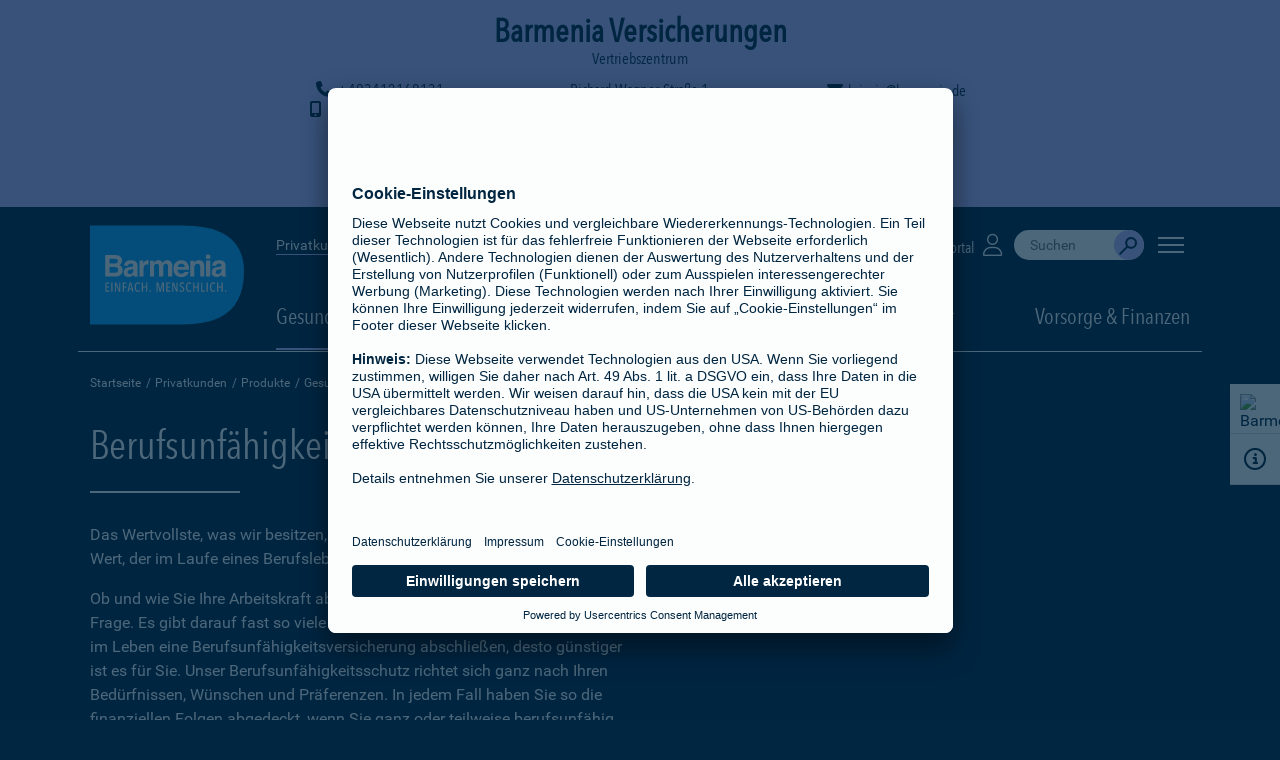

--- FILE ---
content_type: text/html;charset=UTF-8
request_url: https://barmenia.de/deu/bde_privat/bde_produkte_privat/bde_gesundheit/berufsunfaehigkeit_2/uebersicht.xhtml?adm=00430940
body_size: 14683
content:
<!DOCTYPE HTML>
<html xmlns="http://www.w3.org/1999/xhtml" xmlns:rich="http://richfaces.org/rich" xmlns:xlink="http://www.w3.org/1999/xlink" class="no-js" lang="de">
	
	
	
	<head id="j_idt2">
	  <meta charset="utf-8" />
	  <meta name="viewport" content="width=device-width, initial-scale=1.0, viewport-fit=cover, maximum-scale=5, user-scalable=1" />
	  <meta http-equiv="X-UA-Compatible" content="IE=Edge" />
	  <meta name="format-detection" content="telephone=no" /> 	
	  <title>Berufsunfähigkeitsversicherung | Barmenia</title>
	  <meta name="description" content="Die Berufsunfähigkeitsversicherung schließt ihre persönliche Versorgungslücke bei Verlust Ihrer Arbeitskraft. Auch als selbstständige Berufs-Unfähigkeitsversicherung abschließbar." />
	  <meta name="keywords" content="Berufsunfähigkeitsvorsorge,Berufsunfähigkeitsversicherung,Berufsunfähigkeit,Erwerbsunfähigkeit" />
	  <meta name="author" content="Barmenia Versicherungen" />	
		 <meta name="robots" content="index, follow" />
	  	 <meta name="googlebot" content="index, follow" />
		  <link rel="preconnect" href="https://app.usercentrics.eu" />
	      <link rel="preconnect" href="https://api.usercentrics.eu" />
	      <link rel="preconnect" href="https://privacy-proxy.usercentrics.eu" />
	      <link rel="preload" href="https://app.usercentrics.eu/browser-ui/latest/loader.js" as="script" />
	      <link rel="preload" href="https://privacy-proxy.usercentrics.eu/latest/uc-block.bundle.js" as="script" />	  
		  <link rel="preload" href="/media/layout/fonts/avenir_next/1437576/81f9e93c-979d-4caa-b006-1cf1ca234e54.woff2" as="font" type="font/woff2" crossorigin="anonymous" />
		  <link rel="preload" href="/media/layout/fonts/avenir_next/1437576/d56abb71-4063-470d-b5e4-6a6b8fa4eeb3.woff" as="font" type="font/woff" crossorigin="anonymous" />
		  <link rel="preload" href="/media/layout/fonts/avenir_next/1437596/3a981265-3718-401f-8ad7-cb4c60f53971.woff2" as="font" type="font/woff2" crossorigin="anonymous" />
		  <link rel="preload" href="/media/layout/fonts/avenir_next/1437596/36b949ec-09da-4d02-94a6-174cc40254b4.woff" as="font" type="font/woff" crossorigin="anonymous" />
		  <link rel="preload" href="/media/layout/fonts/roboto/roboto-v15-latin-100_woff2.woff2" as="font" type="font/woff2" crossorigin="anonymous" />
		  <link rel="preload" href="/media/layout/fonts/roboto/roboto-v15-latin-100_woff.woff" as="font" type="font/woff" crossorigin="anonymous" />
		  <link rel="preload" href="/media/layout/fonts/roboto/roboto-v15-latin-300_woff2.woff2" as="font" type="font/woff2" crossorigin="anonymous" />
		  <link rel="preload" href="/media/layout/fonts/roboto/roboto-v15-latin-300_woff.woff" as="font" type="font/woff" crossorigin="anonymous" />
		  <link rel="preload" href="/media/layout/fonts/roboto/roboto-v15-latin-regular_woff2.woff2" as="font" type="font/woff2" crossorigin="anonymous" />
		  <link rel="preload" href="/media/layout/fonts/roboto/roboto-v15-latin-regular_woff.woff" as="font" type="font/woff" crossorigin="anonymous" />
		  <link rel="preload" href="/media/layout/fonts/roboto/roboto-v15-latin-500_woff2.woff2" as="font" type="font/woff2" crossorigin="anonymous" />
		  <link rel="preload" href="/media/layout/fonts/roboto/roboto-v15-latin-500_woff.woff" as="font" type="font/woff" crossorigin="anonymous" />
		  <link rel="preload" href="/media/layout/fonts/roboto/roboto-v15-latin-700_woff2.woff2" as="font" type="font/woff2" crossorigin="anonymous" />
		  <link rel="preload" href="/media/layout/fonts/roboto/roboto-v15-latin-700_woff.woff" as="font" type="font/woff" crossorigin="anonymous" />
		  <link rel="preload" href="/media/layout/fonts/webfonts/fa-solid-900_woff2.woff2" as="font" type="font/woff2" crossorigin="anonymous" />     
		  <link rel="preload" href="/media/layout/fonts/webfonts/fa-regular-400_woff2.woff2" as="font" type="font/woff2" crossorigin="anonymous" />
	      <link rel="preload" href="/media/layout/fonts/webfonts/fa-light-300_woff2.woff2" as="font" type="font/woff2" crossorigin="anonymous" /> 	   	  
		  <link rel="preload" href="/media/layout/fonts/webfonts/fa-brands-400_woff2.woff2" as="font" type="font/woff2" crossorigin="anonymous" />
		  <link rel="preload" href="/media/layout/css/style.min.fs.css?2025-11-13T11:13:26Z" as="style" />
		  <link rel="preload" href="/media/layout/css/copylink.css?2025-11-13T11:13:26Z" as="style" />	
	  <link rel="shortcut icon" href="/media/layout/img/favicon.ico?2025-11-13T11:13:26Z" />	  
	  <link rel="apple-touch-icon" href="/media/layout/img/apple-touch-icon.png?2025-11-13T11:13:26Z" />
       <link rel="stylesheet" href="/media/layout/css/fontawesome_css/fontawesome.min.css?2025-11-13T11:13:26Z" />
       <link rel="stylesheet" href="/media/layout/css/fontawesome_css/brands.min.css?2025-11-13T11:13:26Z" />
       <link rel="stylesheet" href="/media/layout/css/fontawesome_css/regular.min.css?2025-11-13T11:13:26Z" />
       <link rel="stylesheet" href="/media/layout/css/fontawesome_css/solid.min.css?2025-11-13T11:13:26Z" />
       <link rel="stylesheet" href="/media/layout/css/fontawesome_css/light.min.css?2025-11-13T11:13:26Z" />
      		<link rel="stylesheet" href="/media/layout/css/bago_css/style_bago.min.fs.css?2025-11-13T11:13:26Z" />
      	<link rel="stylesheet" href="/media/layout/css/bago_css/copylink_bago.css?2025-11-13T11:13:26Z" />
		      	<link rel="stylesheet" href="/media/layout/css/bago_css/adm_banner_bago.css?2025-11-13T11:13:26Z" />
	<script>
	  (function(s,t,a,n){s[t]||(s[t]=a,n=s[a]=function(){n.q.push(arguments)},
	  n.q=[],n.v=2,n.l=1*new Date)})(window,"InstanaEumObject","ineum");
	  ineum('reportingUrl', 'https://ssl.barmenia.de/monitoring/eum/');
	  ineum('key', 'gNAlnRF3QdaucWyV_qFyzw');
	  ineum('page', 'Berufsunfähigkeitsversicherung');
	  ineum('trackSessions');
	</script>
	<script defer="defer" crossorigin="anonymous" src="https://ssl.barmenia.de/monitoring/eum/eum.min.js"></script>
		 		<link rel="canonical" href="https://www.barmenia.de/deu/bde_privat/bde_produkte_privat/bde_vorsorge_finanzen/berufsunfaehigkeit/uebersicht.xhtml" />
		<script id="usercentrics-cmp" data-settings-id="LGdpVKEIV" src="https://app.usercentrics.eu/browser-ui/latest/loader.js" async="async"></script>
<script type="application/javascript" src="https://privacy-proxy.usercentrics.eu/latest/uc-block.bundle.js"></script>
<script>
	// (optional) additional configs for the Smart Data Protector
    uc.reloadOnOptIn('BJz7qNsdj-7'); // reload page on YouTube opt-in
    uc.reloadOnOptIn('S1pcEj_jZX'); // reload page on Google Maps opt-in
    uc.reloadOnOptOut('S1pcEj_jZX'); // reload page on Google Maps opt-out
</script>
		<!-- Google Tag Manager -->
<script type="text/javascript">
    // create dataLayer
    window.dataLayer = window.dataLayer || [];
    function gtag() {
        dataLayer.push(arguments);
    }
    // set „denied" as default for both ad and analytics storage, as well as ad_user_data and ad_personalization,
    gtag("consent", "default", {
        ad_user_data: "denied",
        ad_personalization: "denied",
        ad_storage: "denied",
        analytics_storage: "denied",
        wait_for_update: 2000 // milliseconds to wait for update
    });
    gtag("set", "ads_data_redaction", true);
</script>
<script type="text/javascript">
	// Google Tag Manager
    (function(w, d, s, l, i) {
        w[l] = w[l] || [];
        w[l].push({
            'gtm.start': new Date().getTime(),
             event: 'gtm.js'
        });
        var f = d.getElementsByTagName(s)[0],
            j = d.createElement(s),
            dl = '';
        if(l != 'dataLayer'){
            dl = '&l=' + l
        }
        j.async = true;
        j.src = 'https://tsrvce.barmenia.de/tsrvce-b?id=' + i + dl;
        f.parentNode.insertBefore(j, f);
    })(window, document, 'script', 'dataLayer', 'GTM-TMK2TG');
</script>
<!-- End Google Tag Manager - GTM-TMK2TG -->
				
				
				
				
				
							
			
	<script type="text/javascript">if(top != self){top.location = self.location;}</script></head><body>
<!-- Google Tag Manager (noscript) -->
<noscript><iframe src="https://www.googletagmanager.com/ns.html?id=GTM-TMK2TG" height="0" width="0" style="display:none;visibility:hidden"></iframe></noscript>
<!-- End Google Tag Manager (noscript) -->
		<div style="overflow:hidden">
			<a href="#content" class="skip-content">Navigation überspringen</a>
			<div id="admHead" class="admHead admHidden">    
	<div id="admTitle" aria-label="Name und Titel">
    	<h4 id="admName">Barmenia Versicherungen</h4>          
        <p>Vertriebszentrum</p>
    </div>
    <div id="admGrid"> 
	    <div id="admAddressStr" aria-label="Adresse">
		    <span>Richard-Wagner-Straße 1</span>
	    </div>
	    <div id="admAddressCit">
	        <span>04109 Leipzig</span>
	    </div>  
		    <div id="admPhone-i" title="Tel. Büro" aria-label="Tel. Büro"><a href="tel:+493412168131" target="_blank"><i class="fas fa-phone fa-fw"></i></a></div> 
		    <div id="admPhone">
		      	<a href="tel:+493412168131" target="_blank">
		       		<span><i class="fas fa-phone fa-fw"></i> +493412168131</span>
		       	</a>
		    </div>  
		    <div id="admMobile-i" title="Tel. Mobil" aria-label="Tel. Mobil"><a href="tel:+4917623305373" target="_blank"><i class="fas fa-mobile-alt fa-fw"></i></a></div> 
		    <div id="admMobile">
		    	<a href="tel:+4917623305373" target="_blank"> 
		        	<span> <i class="fas fa-mobile-alt fa-fw"></i> +4917623305373</span>
		        </a>
		    </div>  
		    <div id="admMail-i" title="E-Mail" aria-label="E-Mail"><a href="mailto:leipzig@barmenia.de" target="_blank"><i class="fas fa-envelope fa-fw"></i></a></div> 
		    <div id="admMail">
		    	<a href="mailto:leipzig@barmenia.de" target="_blank">      
		        	<span class="truncate"> <i class="fas fa-envelope fa-fw"></i> leipzig@barmenia.de</span>
		        </a>
		    </div>
	</div>
    <div class="admNavbar" id="admNavbar" role="button" tabindex="0" aria-label="Kontaktdaten von Barmenia Versicherungen ausblenden">
    	<div><span aria-hidden="true">Barmenia Versicherungen kontaktieren</span>  <p id="demo" style="color:black;"></p></div>
      	<div> <i id="arrow" class="fas "></i></div> 
    </div>
		<div class="postadmarea">
    		<span class="prelogoareadivider"></span>
    		Wir sind Teil der BarmeniaGothaer-Gruppe 
		</div>
</div>		
<header class="header mit-banner" id="mainHeader">
    <div class="container headerContainer">
	    <div class="logoArea" title="Barmenia - Einfach. Menschlich. - PKV und mehr">
            <a class="barmeniaLogo barmeniaLogo__full" aria-label="Zur Startseite: Barmenia Versicherungen">
                <svg>
                    	<use xlink:href="#icon-barmenia-logo-relaunch_bago"></use>
                </svg>
            </a>
            <a class="barmeniaLogo barmeniaLogo__shrink" aria-label="Zur Startseite: Barmenia Versicherungen">
                <svg>
                    	<use xlink:href="#icon-barmenia-logo-relaunch_small_bago"></use>
                </svg>
            </a>
</div>
        <!-- END: logoArea -->
        	<div class="navigationArea">
					<div class="topNavigation">		
<div class="customerChange">
  <ul>
           <li><a href="/deu/bde_privat/" class="active">Privatkunden</a></li> 
			<li><a href="/deu/bde_geschaeftlich/uebersicht.xhtml">Geschäftskunden</a></li>			
	</ul>
</div>
	                	<div class="serviceNavigation">
		    <div class="localSearch">
		    	<a href="/deu/bde_privat/bde_service/bde_selfservice/bde_schadenmeldungen/uebersicht.xhtml" target="">Schäden und Rechnungen <i class="icon fas fa-file-alt"></i></a>
		    </div>
		    <div class="localSearch">
		    	<a href="/deu/bde_privat/bde_service/bde_selfservice/bde_meine_barmenia/uebersicht.xhtml" target="">Kundenportal <i class="icon fas fa-user"></i></a>
		    </div>
	  		<div class="search-wrapper">
	<div class="input-wrapper collapsed">
		<div class="search-bar-container-3"></div>
	</div>
</div>
<script defer="defer">
        function initAnswers() {       	
            ANSWERS.init({
                apiKey: "509f78a29102e59e50dac94331c303ff",
                experienceKey: "answers",
                experienceVersion: "PRODUCTION",
                locale: "de",
                businessId: "100004285",
                templateBundle: TemplateBundle.default,
                onReady: function() {
                    ANSWERS.addComponent("SearchBar", {
                        container: ".search-bar-container-3",
                        name: "search-bar-3",
                        redirectUrl: "https://suche.barmenia.de/",
                        labelText: "Suche durchführen",
                        clearText: "Suche leeren",
                        submitText: "Absenden",
                        placeholderText: "Suchen",
                        submitIcon: "magnifying_glass",
                        clearIcon: "close",
                        onCreate() { 
		 				const originalOnMount = this.onMount; 
		 				this.onMount = (inputEl, queryTrigger) => {
		 					const params = new URLSearchParams(window.location.search)
		 					var p0 = '00430940';
		 					if(p0 != '') {
		 						this.core.storage.setWithPersist('p0', '334009');
		 					}
		 					this.core.storage.setWithPersist('prd', 'Barmenia+Versicherung+-+Einfach.+Menschlich.'); 
		 					this.core.storage.setWithPersist('referrerPageUrl', 'https://www.barmenia.de/deu/bde_privat/bde_produkte_privat/bde_gesundheit/berufsunfaehigkeit_2/uebersicht.xhtml'); 
		 					var adm = '00430940';
		 					if(adm != '') {
		 						this.core.storage.setWithPersist('adm', '00430940')
		 					}
		 					originalOnMount.call(this, inputEl, queryTrigger); 
			 				} 
			 			} 
                    });
                },
            });
        }
</script>
   	<button class="offCanvasMenu" id="offCanvasMenu" aria-label="Seitennavigation öffnen">
		<span class="bar off-canvas--bar">
       		<span></span>
       		<span></span>
        	<span></span>
        </span>
   	</button>
</div>	
	            	</div>
					<!-- END: offCanvasNav -->
<div class="mainNavigation">
	<ul>
				<li class="menuItem dropdown">
					<span class="activePage dropdown-toggle" id="dropMenu1646551" data-toggle="dropdown" aria-haspopup="true" aria-expanded="false" role="button" tabindex="0">
						Gesundheit 
					</span>
				<div class="dropdown-menu" aria-labelledby="dropMenu1646551">
					<ul>
					<li><a href="/deu/bde_privat/bde_produkte_privat/bde_gesundheit/uebersicht.xhtml">Übersicht</a></li>
				<li>
					<a href="/deu/bde_privat/bde_produkte_privat/bde_gesundheit/kv_voll/uebersicht.xhtml">
					Private Krankenversicherung 
					</a>					
                </li>
				<li>
					<a href="/deu/bde_privat/bde_produkte_privat/bde_gesundheit/zusatzversicherungen/uebersicht.xhtml">
					Zusatzversicherungen 
					</a>					
                </li>
				<li>
					<a href="/deu/bde_privat/bde_produkte_privat/bde_gesundheit/pflege/uebersicht.xhtml">
					Pflegeversicherung 
					</a>					
                </li>
				<li>
					<a href="/deu/bde_privat/bde_produkte_privat/bde_gesundheit/unfallversicherung/uebersicht.xhtml">
					Unfallversicherung 
					</a>					
                </li>
				<li>
					<a href="/deu/bde_privat/bde_produkte_privat/bde_gesundheit/berufsunfaehigkeit_2/uebersicht.xhtml" class="activePage">
						Berufsunfähigkeitsversicherung 
					</a>
               </li>
				<li>
					<a href="/deu/bde_privat/bde_produkte_privat/bde_gesundheit/versicherungen_fuer_kinder/uebersicht.xhtml">
					Versicherungen für Kinder 
					</a>					
                </li>                    
				</ul>
				</div>
				</li>
				<li class="menuItem dropdown">
					<span class="dropdown-toggle" id="dropMenu1646590" data-toggle="dropdown" aria-haspopup="true" aria-expanded="false" role="button" tabindex="0">
						Haus &amp; Haftpflicht 	
					</span>
				<div class="dropdown-menu" aria-labelledby="dropMenu1646590">
					<ul>
					<li><a href="/deu/bde_privat/bde_produkte_privat/bde_haus_haftpflicht/uebersicht.xhtml">Übersicht</a></li>
				<li>
					<a href="/deu/bde_privat/bde_produkte_privat/bde_haus_haftpflicht/hausrat/uebersicht.xhtml">
					Hausratversicherung 
					</a>					
                </li>
				<li>
					<a href="/deu/bde_privat/bde_produkte_privat/bde_haus_haftpflicht/haftpflicht/uebersicht.xhtml">
					Haftpflichtversicherung 
					</a>					
                </li>
				<li>
					<a href="/deu/bde_privat/bde_produkte_privat/bde_haus_haftpflicht/fahrrad_1/uebersicht.xhtml">
					Fahrradversicherung/E-Bike-Versicherung 
					</a>					
                </li>
				<li>
					<a href="/deu/bde_privat/bde_produkte_privat/bde_haus_haftpflicht/wohngebaeudeversicherung/uebersicht.xhtml">
					Wohngebäudeversicherung 
					</a>					
                </li>
				<li>
					<a href="/deu/bde_privat/bde_produkte_privat/bde_haus_haftpflicht/bde_baufinanzierung/uebersicht.xhtml">
					Baufinanzierung 
					</a>					
                </li>
				<li>
					<a href="/deu/bde_privat/bde_produkte_privat/bde_haus_haftpflicht/bausparen_1/uebersicht.xhtml">
					Bausparen 
					</a>					
                </li>
				<li>
					<a href="/deu/bde_privat/bde_produkte_privat/bde_haus_haftpflicht/bde_rechtsschutz_1/uebersicht.xhtml">
					Rechtsschutzversicherung 
					</a>					
                </li>                    
				</ul>
				</div>
				</li>
				<li class="menuItem dropdown">
					<span class="dropdown-toggle" id="dropMenu1646604" data-toggle="dropdown" aria-haspopup="true" aria-expanded="false" role="button" tabindex="0">
						KFZ &amp; Reisen 	
					</span>
				<div class="dropdown-menu" aria-labelledby="dropMenu1646604">
					<ul>
					<li><a href="/deu/bde_privat/bde_produkte_privat/bde_kfz_reisen/uebersicht.xhtml">Übersicht</a></li>
				<li>
					<a href="/deu/bde_privat/bde_produkte_privat/bde_kfz_reisen/kfz_versicherung/kfz_versicherung.xhtml">
					Kfz-Versicherung 
					</a>					
                </li>
				<li>
					<a href="/deu/bde_privat/bde_produkte_privat/bde_kfz_reisen/bde_motorrad/motorrad.xhtml">
					Motorradversicherung 
					</a>					
                </li>
				<li>
					<a href="/deu/bde_privat/bde_produkte_privat/bde_kfz_reisen/bde_drittfahrerschutz/xtra_fahrer_schutz.xhtml">
					Xtra-Fahrer-Schutz 
					</a>					
                </li>
				<li>
					<a href="/deu/bde_privat/bde_produkte_privat/bde_kfz_reisen/fahrrad/uebersicht.xhtml">
					Fahrradversicherung/E-Bike-Versicherung 
					</a>					
                </li>
				<li>
					<a href="/deu/bde_privat/bde_produkte_privat/bde_kfz_reisen/e_scooter/uebersicht.xhtml">
					E-Scooter-Versicherung 
					</a>					
                </li>
				<li>
					<a href="/deu/bde_privat/bde_produkte_privat/bde_kfz_reisen/bde_mopedversicherung/mopedversicherung_und_mopedkennzeichen.xhtml">
					Mopedversicherung 
					</a>					
                </li>
				<li>
					<a href="/deu/bde_privat/bde_produkte_privat/bde_kfz_reisen/reiseversicherung_1/uebersicht.xhtml">
					Reiseversicherung 
					</a>					
                </li>
				<li>
					<a href="/deu/bde_privat/bde_produkte_privat/bde_kfz_reisen/bde_rechtsschutz/rechtsschutz_privatkunden.xhtml">
					Rechtsschutzversicherung 
					</a>					
                </li>
				<li>
					<a href="/deu/bde_privat/bde_produkte_privat/bde_kfz_reisen/schadenverlaufsbescheinigung/schadenverlaufsbescheinigung.xhtml">
					Schadenverlaufsbescheinigung 
					</a>					
                </li>                    
				</ul>
				</div>
				</li>
				<li class="menuItem dropdown">
					<span class="dropdown-toggle" id="dropMenu1646739" data-toggle="dropdown" aria-haspopup="true" aria-expanded="false" role="button" tabindex="0">
						Rund ums Tier 	
					</span>
				<div class="dropdown-menu" aria-labelledby="dropMenu1646739">
					<ul>
					<li><a href="/deu/bde_privat/bde_produkte_privat/bde_rund_ums_tier/uebersicht.xhtml">Übersicht</a></li>
				<li>
					<a href="/deu/bde_privat/bde_produkte_privat/bde_rund_ums_tier/hunde_kv/hunde_kv.xhtml">
					Hundekrankenversicherung 
					</a>					
                </li>
				<li>
					<a href="/deu/bde_privat/bde_produkte_privat/bde_rund_ums_tier/katzen_kv/katzen_kv.xhtml">
					Katzenkrankenversicherung 
					</a>					
                </li>
				<li>
					<a href="/deu/bde_privat/bde_produkte_privat/bde_rund_ums_tier/hunde_op/hunde_op.xhtml">
					Hunde-OP-Versicherung 
					</a>					
                </li>
				<li>
					<a href="/deu/bde_privat/bde_produkte_privat/bde_rund_ums_tier/katzen_op/katzen_op.xhtml">
					Katzen-OP-Versicherung 
					</a>					
                </li>
				<li>
					<a href="/deu/bde_privat/bde_produkte_privat/bde_rund_ums_tier/pferde_op/pferde_op.xhtml">
					Pferde-OP-Versicherung 
					</a>					
                </li>
				<li>
					<a href="/deu/bde_privat/bde_produkte_privat/bde_rund_ums_tier/hunde_haftpflicht/hundehalter.xhtml">
					Hundehalterhaftpflichtversicherung 
					</a>					
                </li>
				<li>
					<a href="/deu/bde_privat/bde_produkte_privat/bde_rund_ums_tier/pferde_haftpflicht/pferdehalter.xhtml">
					Pferdehalterhaftpflichtversicherung 
					</a>					
                </li>                    
				</ul>
				</div>
				</li>
				<li class="menuItem dropdown pull-right">
					<span class="dropdown-toggle" id="dropMenu1646645" data-toggle="dropdown" aria-haspopup="true" aria-expanded="false" role="button" tabindex="0">
						Vorsorge &amp; Finanzen 	
					</span>
				<div class="dropdown-menu" aria-labelledby="dropMenu1646645">
					<ul>
					<li><a href="/deu/bde_privat/bde_produkte_privat/bde_vorsorge_finanzen/uebersicht.xhtml">Übersicht</a></li>
				<li>
					<a href="/deu/bde_privat/bde_produkte_privat/bde_vorsorge_finanzen/existenzschutz_1/uebersicht.xhtml">
					Existenzschutz 
					</a>					
                </li>
				<li>
					<a href="/deu/bde_privat/bde_produkte_privat/bde_vorsorge_finanzen/berufsunfaehigkeit/uebersicht.xhtml">
					Berufsunfähigkeitsversicherung 
					</a>					
                </li>
				<li>
					<a href="/deu/bde_privat/bde_produkte_privat/bde_vorsorge_finanzen/grundfaehigkeitsversicherung/faehigkeitenschutz.xhtml">
					Grundfähigkeitsversicherung 
					</a>					
                </li>
				<li>
					<a href="/deu/bde_privat/bde_produkte_privat/bde_vorsorge_finanzen/versicherungen_fuer_kinder_1/uebersicht.xhtml">
					Versicherungen für Kinder 
					</a>					
                </li>
				<li>
					<a href="/deu/bde_privat/bde_produkte_privat/bde_vorsorge_finanzen/rentenversicherung/uebersicht.xhtml">
					Rentenversicherung 
					</a>					
                </li>
				<li>
					<a href="/deu/bde_privat/bde_produkte_privat/bde_vorsorge_finanzen/risikolebensversicherung/uebersicht.xhtml">
					Risikolebensversicherung 
					</a>					
                </li>
				<li>
					<a href="/deu/bde_privat/bde_produkte_privat/bde_vorsorge_finanzen/sterbegeld/uebersicht.xhtml">
					Sterbegeldversicherung 
					</a>					
                </li>
				<li>
					<a href="/deu/bde_privat/bde_produkte_privat/bde_vorsorge_finanzen/dread_disease_versicherung/uebersicht.xhtml">
					Dread Disease Versicherung 
					</a>					
                </li>
				<li>
					<a href="/deu/bde_privat/bde_produkte_privat/bde_vorsorge_finanzen/kapitallebensversicherung/kapitallebensversicherung_1.xhtml">
					Kapitallebensversicherung 
					</a>					
                </li>
				<li>
					<a href="/deu/bde_privat/bde_produkte_privat/bde_vorsorge_finanzen/baufinanzierung_1/uebersicht.xhtml">
					Baufinanzierung 
					</a>					
                </li>
				<li>
					<a href="/deu/bde_privat/bde_produkte_privat/bde_vorsorge_finanzen/bausparen/uebersicht.xhtml">
					Bausparen 
					</a>					
                </li>                    
				</ul>
				</div>
				</li>
	</ul>
</div>
		</div>
	</div>
</header>
<div class="off-canvas">
	<nav id="menu">
		<ul role="menubar" aria-label="Seitennavigation">
						<li role="none" class="hasSub">
						<span role="button menuitem" tabindex="0" aria-haspopup="true" aria-expanded="false">Produkte</span>
				<ul role="menu">
				<li role="none"><a href="/deu/bde_privat/bde_produkte_privat/uebersicht.xhtml" role="menuitem">Übersicht</a></li>
						<li role="none" class="hasSub">
						<span role="button menuitem" tabindex="0" aria-haspopup="true" aria-expanded="false"><i class="fal fa-heartbeat" aria-hidden="true"></i> Gesundheit</span>
				<ul role="menu">
				<li role="none"><a href="/deu/bde_privat/bde_produkte_privat/bde_gesundheit/uebersicht.xhtml" role="menuitem">Übersicht</a></li>
						<li role="none" class="hasSub">
						<span role="button menuitem" tabindex="0" aria-haspopup="true" aria-expanded="false">Private Krankenversicherung</span>
				<ul role="menu">
				<li role="none"><a href="/deu/bde_privat/bde_produkte_privat/bde_gesundheit/kv_voll/uebersicht.xhtml" role="menuitem">Übersicht</a></li>
				<li role="none">
					<a href="/deu/bde_privat/bde_produkte_privat/bde_gesundheit/kv_voll/spezialtarife/uebersicht.xhtml" role="menuitem">Spezialtarife
					</a>
				</li>
				<li role="none">
					<a href="/deu/bde_privat/bde_produkte_privat/bde_gesundheit/kv_voll/pflegepflichtversicherung/uebersicht.xhtml" role="menuitem">Pflegepflichtversicherung
					</a>
				</li>
				</ul>
				</li>
						<li role="none" class="hasSub">
						<span role="button menuitem" tabindex="0" aria-haspopup="true" aria-expanded="false">Zusatzversicherungen</span>
				<ul role="menu">
				<li role="none"><a href="/deu/bde_privat/bde_produkte_privat/bde_gesundheit/zusatzversicherungen/uebersicht.xhtml" role="menuitem">Übersicht</a></li>
				<li role="none">
					<a href="/deu/bde_privat/bde_produkte_privat/bde_gesundheit/zusatzversicherungen/ambulant/uebersicht.xhtml" role="menuitem">Ambulant
					</a>
				</li>
				<li role="none">
					<a href="/deu/bde_privat/bde_produkte_privat/bde_gesundheit/zusatzversicherungen/krankenhaus/uebersicht.xhtml" role="menuitem">Krankenhaus
					</a>
				</li>
				<li role="none">
					<a href="/deu/bde_privat/bde_produkte_privat/bde_gesundheit/zusatzversicherungen/krankentagegeld_2/uebersicht.xhtml" role="menuitem">Krankentagegeld
					</a>
				</li>
				<li role="none">
					<a href="/deu/bde_privat/bde_produkte_privat/bde_gesundheit/zusatzversicherungen/telearzt_3/mediapp_tarif.xhtml" role="menuitem">Telearzt
					</a>
				</li>
				<li role="none">
					<a href="/deu/bde_privat/bde_produkte_privat/bde_gesundheit/zusatzversicherungen/sehen/uebersicht.xhtml" role="menuitem">Sehen
					</a>
				</li>
				<li role="none">
					<a href="/deu/bde_privat/bde_produkte_privat/bde_gesundheit/zusatzversicherungen/zahn/uebersicht.xhtml" role="menuitem">Zahn
					</a>
				</li>
				<li role="none">
					<a href="/deu/bde_privat/bde_produkte_privat/bde_gesundheit/zusatzversicherungen/option/uebersicht.xhtml" role="menuitem">Option
					</a>
				</li>
				</ul>
				</li>
				<li role="none">
					<a href="/deu/bde_privat/bde_produkte_privat/bde_gesundheit/pflege/uebersicht.xhtml" role="menuitem">Pflegeversicherung
					</a>
				</li>
						<li role="none" class="hasSub">
						<span role="button menuitem" tabindex="0" aria-haspopup="true" aria-expanded="false">Unfallversicherung</span>
				<ul role="menu">
				<li role="none"><a href="/deu/bde_privat/bde_produkte_privat/bde_gesundheit/unfallversicherung/uebersicht.xhtml" role="menuitem">Übersicht</a></li>
				<li role="none">
					<a href="/deu/bde_privat/bde_produkte_privat/bde_gesundheit/unfallversicherung/private_unfallversicherung/private_unfall.xhtml" role="menuitem">Private Unfallversicherung
					</a>
				</li>
				<li role="none">
					<a href="/deu/bde_privat/bde_produkte_privat/bde_gesundheit/unfallversicherung/kiss/kiss.xhtml" role="menuitem">Kinder-Unfall (KISS)
					</a>
				</li>
				<li role="none">
					<a href="/deu/bde_privat/bde_produkte_privat/bde_gesundheit/unfallversicherung/unfallhilfe_sofort/unfallhilfesofort.xhtml" role="menuitem">UnfallhilfeSofort
					</a>
				</li>
				</ul>
				</li>
				<li role="none">
					<a href="/deu/bde_privat/bde_produkte_privat/bde_gesundheit/berufsunfaehigkeit_2/uebersicht.xhtml" role="menuitem">Berufsunfähigkeitsversicherung
					</a>
				</li>
						<li role="none">
					<a href="/deu/bde_privat/bde_produkte_privat/bde_gesundheit/versicherungen_fuer_kinder/uebersicht.xhtml" role="menuitem">Versicherungen für Kinder
					</a>
				</li>
				</ul>
				</li>
						<li role="none" class="hasSub">
						<span role="button menuitem" tabindex="0" aria-haspopup="true" aria-expanded="false"><i class="fal fa-house-flood" aria-hidden="true"></i> Haus &amp; Haftpflicht</span>
				<ul role="menu">
				<li role="none"><a href="/deu/bde_privat/bde_produkte_privat/bde_haus_haftpflicht/uebersicht.xhtml" role="menuitem">Übersicht</a></li>
				<li role="none">
					<a href="/deu/bde_privat/bde_produkte_privat/bde_haus_haftpflicht/hausrat/uebersicht.xhtml" role="menuitem">Hausratversicherung
					</a>
				</li>
						<li role="none" class="hasSub">
						<span role="button menuitem" tabindex="0" aria-haspopup="true" aria-expanded="false">Haftpflichtversicherung</span>
				<ul role="menu">
				<li role="none"><a href="/deu/bde_privat/bde_produkte_privat/bde_haus_haftpflicht/haftpflicht/uebersicht.xhtml" role="menuitem">Übersicht</a></li>
				<li role="none">
					<a href="/deu/bde_privat/bde_produkte_privat/bde_haus_haftpflicht/haftpflicht/ergaenzender_haftpflichtschutz/uebersicht.xhtml" role="menuitem">Ergänzender Haftpflichtschutz
					</a>
				</li>
				</ul>
				</li>
				<li role="none">
					<a href="/deu/bde_privat/bde_produkte_privat/bde_haus_haftpflicht/fahrrad_1/uebersicht.xhtml" role="menuitem">Fahrradversicherung/E-Bike-Versicherung
					</a>
				</li>
				<li role="none">
					<a href="/deu/bde_privat/bde_produkte_privat/bde_haus_haftpflicht/wohngebaeudeversicherung/uebersicht.xhtml" role="menuitem">Wohngebäudeversicherung
					</a>
				</li>
				<li role="none">
					<a href="/deu/bde_privat/bde_produkte_privat/bde_haus_haftpflicht/bde_baufinanzierung/uebersicht.xhtml" role="menuitem">Baufinanzierung
					</a>
				</li>
				<li role="none">
					<a href="/deu/bde_privat/bde_produkte_privat/bde_haus_haftpflicht/bausparen_1/uebersicht.xhtml" role="menuitem">Bausparen
					</a>
				</li>
				<li role="none">
					<a href="/deu/bde_privat/bde_produkte_privat/bde_haus_haftpflicht/bde_rechtsschutz_1/uebersicht.xhtml" role="menuitem">Rechtsschutzversicherung
					</a>
				</li>
				</ul>
				</li>
						<li role="none" class="hasSub">
						<span role="button menuitem" tabindex="0" aria-haspopup="true" aria-expanded="false"><i class="fal fa-rv" aria-hidden="true"></i> KFZ &amp; Reisen</span>
				<ul role="menu">
				<li role="none"><a href="/deu/bde_privat/bde_produkte_privat/bde_kfz_reisen/uebersicht.xhtml" role="menuitem">Übersicht</a></li>
				<li role="none">
					<a href="/deu/bde_privat/bde_produkte_privat/bde_kfz_reisen/kfz_versicherung/kfz_versicherung.xhtml" role="menuitem">Kfz-Versicherung
					</a>
				</li>
				<li role="none">
					<a href="/deu/bde_privat/bde_produkte_privat/bde_kfz_reisen/bde_motorrad/motorrad.xhtml" role="menuitem">Motorradversicherung
					</a>
				</li>
				<li role="none">
					<a href="/deu/bde_privat/bde_produkte_privat/bde_kfz_reisen/bde_drittfahrerschutz/xtra_fahrer_schutz.xhtml" role="menuitem">Xtra-Fahrer-Schutz
					</a>
				</li>
				<li role="none">
					<a href="/deu/bde_privat/bde_produkte_privat/bde_kfz_reisen/fahrrad/uebersicht.xhtml" role="menuitem">Fahrradversicherung/E-Bike-Versicherung
					</a>
				</li>
				<li role="none">
					<a href="/deu/bde_privat/bde_produkte_privat/bde_kfz_reisen/e_scooter/uebersicht.xhtml" role="menuitem">E-Scooter-Versicherung
					</a>
				</li>
				<li role="none">
					<a href="/deu/bde_privat/bde_produkte_privat/bde_kfz_reisen/bde_mopedversicherung/mopedversicherung_und_mopedkennzeichen.xhtml" role="menuitem">Mopedversicherung
					</a>
				</li>
				<li role="none">
					<a href="/deu/bde_privat/bde_produkte_privat/bde_kfz_reisen/reiseversicherung_1/uebersicht.xhtml" role="menuitem">Reiseversicherung
					</a>
				</li>
				<li role="none">
					<a href="/deu/bde_privat/bde_produkte_privat/bde_kfz_reisen/bde_rechtsschutz/rechtsschutz_privatkunden.xhtml" role="menuitem">Rechtsschutzversicherung
					</a>
				</li>
				<li role="none">
					<a href="/deu/bde_privat/bde_produkte_privat/bde_kfz_reisen/schadenverlaufsbescheinigung/schadenverlaufsbescheinigung.xhtml" role="menuitem">Schadenverlaufsbescheinigung
					</a>
				</li>
				</ul>
				</li>
						<li role="none" class="hasSub">
						<span role="button menuitem" tabindex="0" aria-haspopup="true" aria-expanded="false"><i class="fal fa-paw" aria-hidden="true"></i> Rund ums Tier</span>
				<ul role="menu">
				<li role="none"><a href="/deu/bde_privat/bde_produkte_privat/bde_rund_ums_tier/uebersicht.xhtml" role="menuitem">Übersicht</a></li>
				<li role="none">
					<a href="/deu/bde_privat/bde_produkte_privat/bde_rund_ums_tier/hunde_kv/hunde_kv.xhtml" role="menuitem">Hundekrankenversicherung
					</a>
				</li>
				<li role="none">
					<a href="/deu/bde_privat/bde_produkte_privat/bde_rund_ums_tier/katzen_kv/katzen_kv.xhtml" role="menuitem">Katzenkrankenversicherung
					</a>
				</li>
				<li role="none">
					<a href="/deu/bde_privat/bde_produkte_privat/bde_rund_ums_tier/hunde_op/hunde_op.xhtml" role="menuitem">Hunde-OP-Versicherung
					</a>
				</li>
				<li role="none">
					<a href="/deu/bde_privat/bde_produkte_privat/bde_rund_ums_tier/katzen_op/katzen_op.xhtml" role="menuitem">Katzen-OP-Versicherung
					</a>
				</li>
				<li role="none">
					<a href="/deu/bde_privat/bde_produkte_privat/bde_rund_ums_tier/pferde_op/pferde_op.xhtml" role="menuitem">Pferde-OP-Versicherung
					</a>
				</li>
				<li role="none">
					<a href="/deu/bde_privat/bde_produkte_privat/bde_rund_ums_tier/hunde_haftpflicht/hundehalter.xhtml" role="menuitem">Hundehalterhaftpflichtversicherung
					</a>
				</li>
				<li role="none">
					<a href="/deu/bde_privat/bde_produkte_privat/bde_rund_ums_tier/pferde_haftpflicht/pferdehalter.xhtml" role="menuitem">Pferdehalterhaftpflichtversicherung
					</a>
				</li>
				</ul>
				</li>
						<li role="none" class="hasSub">
						<span role="button menuitem" tabindex="0" aria-haspopup="true" aria-expanded="false"><i class="fal fa-money-check-edit" aria-hidden="true"></i> Vorsorge &amp; Finanzen</span>
				<ul role="menu">
				<li role="none"><a href="/deu/bde_privat/bde_produkte_privat/bde_vorsorge_finanzen/uebersicht.xhtml" role="menuitem">Übersicht</a></li>
				<li role="none">
					<a href="/deu/bde_privat/bde_produkte_privat/bde_vorsorge_finanzen/existenzschutz_1/uebersicht.xhtml" role="menuitem">Existenzschutz
					</a>
				</li>
				<li role="none">
					<a href="/deu/bde_privat/bde_produkte_privat/bde_vorsorge_finanzen/berufsunfaehigkeit/uebersicht.xhtml" role="menuitem">Berufsunfähigkeitsversicherung
					</a>
				</li>
				<li role="none">
					<a href="/deu/bde_privat/bde_produkte_privat/bde_vorsorge_finanzen/grundfaehigkeitsversicherung/faehigkeitenschutz.xhtml" role="menuitem">Grundfähigkeitsversicherung
					</a>
				</li>
				<li role="none">
					<a href="/deu/bde_privat/bde_produkte_privat/bde_vorsorge_finanzen/versicherungen_fuer_kinder_1/uebersicht.xhtml" role="menuitem">Versicherungen für Kinder
					</a>
				</li>
						<li role="none" class="hasSub">
						<span role="button menuitem" tabindex="0" aria-haspopup="true" aria-expanded="false">Rentenversicherung</span>
				<ul role="menu">
				<li role="none"><a href="/deu/bde_privat/bde_produkte_privat/bde_vorsorge_finanzen/rentenversicherung/uebersicht.xhtml" role="menuitem">Übersicht</a></li>
				<li role="none">
					<a href="/deu/bde_privat/bde_produkte_privat/bde_vorsorge_finanzen/rentenversicherung/fonds_im_ueberblick/uebersicht.xhtml" role="menuitem">Fonds im Überblick
					</a>
				</li>
				<li role="none">
					<a href="/deu/bde_privat/bde_produkte_privat/bde_vorsorge_finanzen/rentenversicherung/fondsrente/uebersicht.xhtml" role="menuitem">Fondsrente
					</a>
				</li>
				</ul>
				</li>
				<li role="none">
					<a href="/deu/bde_privat/bde_produkte_privat/bde_vorsorge_finanzen/risikolebensversicherung/uebersicht.xhtml" role="menuitem">Risikolebensversicherung
					</a>
				</li>
				<li role="none">
					<a href="/deu/bde_privat/bde_produkte_privat/bde_vorsorge_finanzen/sterbegeld/uebersicht.xhtml" role="menuitem">Sterbegeldversicherung
					</a>
				</li>
				<li role="none">
					<a href="/deu/bde_privat/bde_produkte_privat/bde_vorsorge_finanzen/dread_disease_versicherung/uebersicht.xhtml" role="menuitem">Dread Disease Versicherung
					</a>
				</li>
				<li role="none">
					<a href="/deu/bde_privat/bde_produkte_privat/bde_vorsorge_finanzen/kapitallebensversicherung/kapitallebensversicherung_1.xhtml" role="menuitem">Kapitallebensversicherung
					</a>
				</li>
				<li role="none">
					<a href="/deu/bde_privat/bde_produkte_privat/bde_vorsorge_finanzen/baufinanzierung_1/uebersicht.xhtml" role="menuitem">Baufinanzierung
					</a>
				</li>
				<li role="none">
					<a href="/deu/bde_privat/bde_produkte_privat/bde_vorsorge_finanzen/bausparen/uebersicht.xhtml" role="menuitem">Bausparen
					</a>
				</li>
				</ul>
				</li>
				</ul>
				</li>
						<li role="none" class="hasSub">
						<span role="button menuitem" tabindex="0" aria-haspopup="true" aria-expanded="false">Service</span>
				<ul role="menu">
				<li role="none"><a href="/deu/bde_privat/bde_service/uebersicht.xhtml" role="menuitem">Übersicht</a></li>
						<li role="none">
					<a href="/deu/bde_privat/bde_service/bde_apps_und_rechner/uebersicht.xhtml" role="menuitem"><i class="fal fa-phone-laptop" aria-hidden="true"></i> Apps &amp; Rechner
					</a>
				</li>
						<li role="none">
					<a href="/deu/bde_privat/bde_service/bde_gesundheitsservice/uebersicht.xhtml" role="menuitem"><i class="fal fa-hand-holding-heart" aria-hidden="true"></i> Gesundheitsservices
					</a>
				</li>
						<li role="none" class="hasSub">
						<span role="button menuitem" tabindex="0" aria-haspopup="true" aria-expanded="false"><i class="fal fa-info" aria-hidden="true"></i> Infocenter</span>
				<ul role="menu">
				<li role="none"><a href="/deu/bde_privat/bde_service/bde_infocenter/uebersicht.xhtml" role="menuitem">Übersicht</a></li>
						<li role="none" class="hasSub">
						<span role="button menuitem" tabindex="0" aria-haspopup="true" aria-expanded="false">Kfz-Versicherung</span>
				<ul role="menu">
				<li role="none"><a href="/deu/bde_privat/bde_service/bde_infocenter/bde_kfz_versicherung/uebersicht.xhtml" role="menuitem">Übersicht</a></li>
				<li role="none">
					<a href="/deu/bde_privat/bde_service/bde_infocenter/bde_kfz_versicherung/bde_tipps_zur_kostenerstattung/uebersicht.xhtml" role="menuitem">Tipps zur Kostenerstattung
					</a>
				</li>
				<li role="none">
					<a href="/deu/bde_privat/bde_service/bde_infocenter/bde_kfz_versicherung/bde_faqs_1/uebersicht.xhtml" role="menuitem">FAQs
					</a>
				</li>
				</ul>
				</li>
						<li role="none" class="hasSub">
						<span role="button menuitem" tabindex="0" aria-haspopup="true" aria-expanded="false">Krankenversicherung</span>
				<ul role="menu">
				<li role="none"><a href="/deu/bde_privat/bde_service/bde_infocenter/bde_krankenversicherung/uebersicht.xhtml" role="menuitem">Übersicht</a></li>
				<li role="none">
					<a href="/deu/bde_privat/bde_service/bde_infocenter/bde_krankenversicherung/bde_erstattungsfaehige_naturheilverfahren/uebersicht.xhtml" role="menuitem">Erstattungsfähige Naturheilverfahren
					</a>
				</li>
				<li role="none">
					<a href="/deu/bde_privat/bde_service/bde_infocenter/bde_krankenversicherung/bde_faqs/uebersicht.xhtml" role="menuitem">FAQs
					</a>
				</li>
				<li role="none">
					<a href="/deu/bde_privat/bde_service/bde_infocenter/bde_krankenversicherung/bde_produal_duales_system/uebersicht.xhtml" role="menuitem">ProDual - Duales System
					</a>
				</li>
				<li role="none">
					<a href="/deu/bde_privat/bde_service/bde_infocenter/bde_krankenversicherung/bde_systemvergleich_pkv_und_gkv/uebersicht.xhtml" role="menuitem">Systemvergleich PKV und GKV
					</a>
				</li>
				<li role="none">
					<a href="/deu/bde_privat/bde_service/bde_infocenter/bde_krankenversicherung/bde_tarifbedingungen/uebersicht.xhtml" role="menuitem">Tarifbedingungen
					</a>
				</li>
				<li role="none">
					<a href="/deu/bde_privat/bde_service/bde_infocenter/bde_krankenversicherung/bde_tarifwechsel/uebersicht.xhtml" role="menuitem">Tarifwechsel
					</a>
				</li>
				</ul>
				</li>
				<li role="none">
					<a href="/deu/bde_privat/bde_service/bde_infocenter/bde_rechengroessen/uebersicht.xhtml" role="menuitem">Rechengrößen
					</a>
				</li>
				<li role="none">
					<a href="/deu/bde_privat/bde_service/bde_infocenter/bde_kontakt/uebersicht.xhtml" role="menuitem">Kontakt
					</a>
				</li>
				<li role="none">
					<a href="/deu/bde_privat/bde_service/bde_infocenter/bde_gothaer_mitglieder_schutzbrief/gothaer_mitglieder_schutzbrief.xhtml" role="menuitem">Gothaer Mitglieder-Schutzbrief (GMSB)
					</a>
				</li>
				</ul>
				</li>
						<li role="none" class="hasSub">
						<span role="button menuitem" tabindex="0" aria-haspopup="true" aria-expanded="false"><i class="fal fa-portrait" aria-hidden="true"></i> Selfservice</span>
				<ul role="menu">
				<li role="none"><a href="/deu/bde_privat/bde_service/bde_selfservice/uebersicht.xhtml" role="menuitem">Übersicht</a></li>
				<li role="none">
					<a href="/deu/bde_privat/bde_service/bde_selfservice/bde_allgemeine_aenderungen/uebersicht.xhtml" role="menuitem">Allgemeine Änderungen
					</a>
				</li>
				<li role="none">
					<a href="/deu/bde_privat/bde_service/bde_selfservice/bde_schadenmeldungen/uebersicht.xhtml" role="menuitem">Schaden/Rechnungen
					</a>
				</li>
				<li role="none">
					<a href="/deu/bde_privat/bde_service/bde_selfservice/bde_krankenversicherung_self/uebersicht.xhtml" role="menuitem">Krankenversicherung
					</a>
				</li>
				<li role="none">
					<a href="/deu/bde_privat/bde_service/bde_selfservice/bde_lebensversicherung_self/uebersicht.xhtml" role="menuitem">Lebensversicherung
					</a>
				</li>
				<li role="none">
					<a href="/deu/bde_privat/bde_service/bde_selfservice/bde_kfz_self/uebersicht.xhtml" role="menuitem">Kfz-Versicherung
					</a>
				</li>
				<li role="none">
					<a href="/deu/bde_privat/bde_service/bde_selfservice/bde_online_abschluesse/uebersicht.xhtml" role="menuitem">Online versichern
					</a>
				</li>
				<li role="none">
					<a href="/deu/bde_privat/bde_service/bde_selfservice/bde_meine_barmenia/uebersicht.xhtml" role="menuitem">Meine Barmenia
					</a>
				</li>
				</ul>
				</li>
				</ul>
				</li>
				<li role="none">
					<a href="/deu/bde_privat/bde_presse/uebersicht.xhtml" role="menuitem">Presse
					</a>
				</li>
				<li role="none">
					<a href="https://karriere.barmenia.blog" role="menuitem" target="_blank">Karriere
					</a>
				</li>
						<li role="none" class="hasSub">
						<span role="button menuitem" tabindex="0" aria-haspopup="true" aria-expanded="false">Unternehmen</span>
				<ul role="menu">
				<li role="none"><a href="/deu/bde_privat/bde_unternehmen/uebersicht.xhtml" role="menuitem">Übersicht</a></li>
				<li role="none">
					<a href="/deu/bde_privat/bde_unternehmen/bde_vorstand/uebersicht.xhtml" role="menuitem"><i class="fal fa-users" aria-hidden="true"></i> Vorstand
					</a>
				</li>
						<li role="none" class="hasSub">
						<span role="button menuitem" tabindex="0" aria-haspopup="true" aria-expanded="false"><i class="fal fa-analytics" aria-hidden="true"></i> Daten &amp; Fakten</span>
				<ul role="menu">
				<li role="none"><a href="/deu/bde_privat/bde_unternehmen/bde_daten_und_fakten/uebersicht.xhtml" role="menuitem">Übersicht</a></li>
				<li role="none">
					<a href="/deu/bde_privat/bde_unternehmen/bde_daten_und_fakten/bde_geschaeftsergebnisse/uebersicht.xhtml" role="menuitem">Geschäftsergebnisse
					</a>
				</li>
				<li role="none">
					<a href="/deu/bde_privat/bde_unternehmen/bde_daten_und_fakten/bde_geschichte_der_barmenia/geschichte_barmenia.xhtml" role="menuitem">Geschichte der Barmenia
					</a>
				</li>
				<li role="none">
					<a href="/deu/bde_privat/bde_unternehmen/bde_daten_und_fakten/bde_kurzprofil/uebersicht.xhtml" role="menuitem">Kurzprofil
					</a>
				</li>
				<li role="none">
					<a href="/deu/bde_privat/bde_unternehmen/bde_daten_und_fakten/bde_arug_ii/uebersicht.xhtml" role="menuitem">Informationen zum Aktiengesetz (ARUG II)
					</a>
				</li>
				</ul>
				</li>
						<li role="none" class="hasSub">
						<span role="button menuitem" tabindex="0" aria-haspopup="true" aria-expanded="false"><i class="fal fa-leaf" aria-hidden="true"></i> Nachhaltigkeit</span>
				<ul role="menu">
				<li role="none"><a href="/deu/bde_privat/bde_unternehmen/bde_nachhaltigkeit/uebersicht.xhtml" role="menuitem">Übersicht</a></li>
						<li role="none" class="hasSub">
						<span role="button menuitem" tabindex="0" aria-haspopup="true" aria-expanded="false">Wirtschaftlich</span>
				<ul role="menu">
				<li role="none"><a href="/deu/bde_privat/bde_unternehmen/bde_nachhaltigkeit/bde_wirtschaftlich/uebersicht.xhtml" role="menuitem">Übersicht</a></li>
				<li role="none">
					<a href="/deu/bde_privat/bde_unternehmen/bde_nachhaltigkeit/bde_wirtschaftlich/bde_zertifizierung_und_auszeichnungen/uebersicht.xhtml" role="menuitem">Zertifizierung und Auszeichnungen
					</a>
				</li>
				<li role="none">
					<a href="/deu/bde_privat/bde_unternehmen/bde_nachhaltigkeit/bde_wirtschaftlich/bde_kapitalanlage/uebersicht.xhtml" role="menuitem">Kapitalanlage
					</a>
				</li>
				<li role="none">
					<a href="/deu/bde_privat/bde_unternehmen/bde_nachhaltigkeit/bde_wirtschaftlich/bde_nachhaltigkeitsberichte/uebersicht.xhtml" role="menuitem">Nachhaltigkeitsberichte
					</a>
				</li>
				</ul>
				</li>
				<li role="none">
					<a href="/deu/bde_privat/bde_unternehmen/bde_nachhaltigkeit/bde_sozial/uebersicht.xhtml" role="menuitem">Sozial
					</a>
				</li>
						<li role="none" class="hasSub">
						<span role="button menuitem" tabindex="0" aria-haspopup="true" aria-expanded="false">Umweltbewusst</span>
				<ul role="menu">
				<li role="none"><a href="/deu/bde_privat/bde_unternehmen/bde_nachhaltigkeit/bde_umweltbewusst/uebersicht.xhtml" role="menuitem">Übersicht</a></li>
				<li role="none">
					<a href="/deu/bde_privat/bde_unternehmen/bde_nachhaltigkeit/bde_umweltbewusst/bde_klimaschutzprojekte/uebersicht.xhtml" role="menuitem">Klimaschutzprojekte
					</a>
				</li>
				</ul>
				</li>
				<li role="none">
					<a href="/deu/bde_privat/bde_unternehmen/bde_nachhaltigkeit/bde_nachhaltige_produkte/uebersicht_97.xhtml" role="menuitem">Nachhaltige Produkte
					</a>
				</li>
				<li role="none">
					<a href="/deu/bde_privat/bde_unternehmen/bde_nachhaltigkeit/bde_bedeutung_und_herkunft/uebersicht.xhtml" role="menuitem">Bedeutung und Herkunft
					</a>
				</li>
				<li role="none">
					<a href="/deu/bde_privat/bde_unternehmen/bde_nachhaltigkeit/bde_beirat/uebersicht.xhtml" role="menuitem">Nachhaltigkeitsbeirat
					</a>
				</li>
				</ul>
				</li>
				<li role="none">
					<a href="/deu/bde_privat/bde_unternehmen/bde_kooperationen/uebersicht.xhtml" role="menuitem"><i class="fal fa-handshake-alt" aria-hidden="true"></i> Kooperationen
					</a>
				</li>
						<li role="none">
					<a href="/deu/bde_privat/bde_unternehmen/bde_sponsoring/uebersicht.xhtml" role="menuitem"><i class="fal fa-futbol" aria-hidden="true"></i> Sponsoring
					</a>
				</li>
				</ul>
				</li>
						<li role="none" class="hasSub">
						<span role="button menuitem" tabindex="0" aria-haspopup="true" aria-expanded="false">Ratgeber</span>
				<ul role="menu">
				<li role="none"><a href="/deu/bde_privat/bde_ratgeber/uebersicht.xhtml" role="menuitem">Übersicht</a></li>
						<li role="none" class="hasSub">
						<span role="button menuitem" tabindex="0" aria-haspopup="true" aria-expanded="false"><i class="fa-light fa-dog" aria-hidden="true"></i> Tiere</span>
				<ul role="menu">
				<li role="none"><a href="/deu/bde_privat/bde_ratgeber/bde_tiere/uebersicht.xhtml" role="menuitem">Übersicht</a></li>
				<li role="none">
					<a href="/deu/bde_privat/bde_ratgeber/bde_tiere/bde_hund/uebersicht.xhtml" role="menuitem">Hunde
					</a>
				</li>
				<li role="none">
					<a href="/deu/bde_privat/bde_ratgeber/bde_tiere/bde_katze/uebersicht.xhtml" role="menuitem">Katzen
					</a>
				</li>
				<li role="none">
					<a href="/deu/bde_privat/bde_ratgeber/bde_tiere/bde_pferd/uebersicht.xhtml" role="menuitem">Pferde
					</a>
				</li>
				</ul>
				</li>
				<li role="none">
					<a href="/deu/bde_privat/bde_ratgeber/bde_reise/uebersicht.xhtml" role="menuitem"><i class="fa-light fa-umbrella-beach" aria-hidden="true"></i> Urlaub
					</a>
				</li>
						<li role="none" class="hasSub">
						<span role="button menuitem" tabindex="0" aria-haspopup="true" aria-expanded="false"><i class="fa-light fa-heart-pulse" aria-hidden="true"></i> Gesundheit</span>
				<ul role="menu">
				<li role="none"><a href="/deu/bde_privat/bde_ratgeber/bde_gesundheit_2/uebersicht.xhtml" role="menuitem">Übersicht</a></li>
				<li role="none">
					<a href="/deu/bde_privat/bde_ratgeber/bde_gesundheit_2/bde_allgemeine_gesundheitsthemen/uebersicht.xhtml" role="menuitem">Allgemeine Gesundheitsthemen
					</a>
				</li>
				<li role="none">
					<a href="/deu/bde_privat/bde_ratgeber/bde_gesundheit_2/bde_zahngesundheit/uebersicht.xhtml" role="menuitem">Zahngesundheit
					</a>
				</li>
				</ul>
				</li>
				<li role="none">
					<a href="/deu/bde_privat/bde_ratgeber/bde_familie/uebersicht.xhtml" role="menuitem"><i class="fa-light fa-family" aria-hidden="true"></i> Familie
					</a>
				</li>
				</ul>
				</li>
						<li role="none" class="hasSub">
						<span role="button menuitem" tabindex="0" aria-haspopup="true" aria-expanded="false">Zielgruppen</span>
				<ul role="menu">
				<li role="none"><a href="/deu/bde_privat/bde_zielgruppen/uebersicht.xhtml" role="menuitem">Übersicht</a></li>
				<li role="none">
					<a href="/deu/bde_privat/bde_zielgruppen/bde_beamte/uebersicht.xhtml" role="menuitem"><i class="fa-light fa-user-tie-hair" aria-hidden="true"></i> Beamte
					</a>
				</li>
				</ul>
				</li>
		 <li class="seperator"><a href="/deu/bde_geschaeftlich/uebersicht.xhtml">Geschäftskunden</a></li>	
		</ul>
	</nav>
</div>
<div class="serviceicons" aria-label="Servicenavigation">
    <div class="serviceicons--flags">
        <div class="toggleContainer">      
					    <div class="serviceicons--flags__flag js_openContent" data-flag-id="ContactContent0">
			    		<div class="flagContent" title="Kontakt">         
				                 <button class="service-button" aria-label="Kontaktperson">
					                 <span class="contactImage">
				                        <img alt="Barmenia Versicherungen" loading="lazy" />
				                     </span>
				                 </button>
						</div>	
				    </div>  
					    <div class="serviceicons--flags__flag">
				                <div class="flagContent js-link-area" title="Infoformular" data-url="https://ssl.barmenia.de/infoanforderung/#/v2/Neu?prd=Berufsunf_aumlhigkeitsversicherung&amp;produkt=67074&amp;sparte=BL&amp;oabezeichnung=berufsunfaehigkeitsversicherung&amp;pid=BU&amp;dom=barmenia.de&amp;p0=334009&amp;adm=00430940&amp;em=leipzig" data-blank="false">
					                <button class="service-button" aria-label="Infoformular" aria-haspopup="true" aria-expanded="false">
						                <span class="icon">
					                        <i class="far fa-info-circle" aria-hidden="true"></i>
					                    </span>
					                </button>    
				                 </div>	     
				    </div>
	</div>    
        <div class="serviceicons--flags__flag js_openMore">
            <div class="flagContent">
            	<button class="service-button" aria-label="Mehr anzeigen">
	                <span class="icon arrow">
	                    <i class="far fa-angle-down" aria-hidden="true"></i>
	                </span>
	            </button>    
            </div>
        </div>
    </div>
    <div class="serviceicons--items">
        <span role="button" tabindex="0" class="serviceicons--close js_close" aria-label="Servicenavigation schliessen">
            <i class="fal fa-times"></i>
        </span>
				<div class="serviceicons--items__item" id="ContactContent0" aria-label="">
<div class="headline">
	<div>Ihr Kontakt</div>
</div>
<div class="content">
			<p>
				<span><strong>Barmenia Versicherungen</strong></span>
	            <span>Vertriebszentrum</span>
            </p>
            <p>
                <span>Richard-Wagner-Straße 1</span>
                <span>04109 Leipzig</span>
            </p>
            <p>
                	<span>Tel: <a href="tel:+493412168131" class="link link--black">+493412168131</a></span>
                	<span>Mobil: <a href="tel:+4917623305373" class="link link--black">+4917623305373</a></span>
            </p>
            	<a href="mailto:leipzig@barmenia.de" class="link link link--black">leipzig@barmenia.de</a>	
</div>	
		        </div>
				<div class="serviceicons--items__item" id="ContactContent1" aria-label="Vor Ort">
		        </div>
    </div>
</div>
<div class="m-nav">
    <div class="m-nav--items">   	 
					<div class="m-nav--items__item dropUpContent js_itemAction" data-contentid="contactPerson">         
				                 <div class="contactImage">
			                        <img style="width: 30px; height: 30px;" alt="Barmenia Versicherungen" loading="lazy" />
			                    </div>
			                    <p class="lable">Kontakt</p>		       		           
			        </div>        
        				<div class="m-nav--items__item dropUpContent js-link-area" data-url="https://suche.barmenia.de/?prd=Berufsunf_aumlhigkeitsversicherung&amp;produkt=67074&amp;sparte=BL&amp;oabezeichnung=berufsunfaehigkeitsversicherung&amp;pid=BU&amp;dom=barmenia.de&amp;p0=334009&amp;adm=00430940&amp;em=leipzig&amp;referrerPageUrl=https://www.barmenia.de/deu/bde_privat/bde_produkte_privat/bde_gesundheit/berufsunfaehigkeit_2/uebersicht.xhtml" data-blank="false"> 
				           		<i class="icon fa fa-search"></i>
				            	<p class="lable">Suche</p>
				        </div>
				<div class="m-nav--items__item m-nav--mainnavigation js_itemActionsWheel" data-contentid="scrollWheel"><!-- data-contentid=&quot;scrollWheel&quot;-->
	            	<div class="m-nav--mainnavigation__button" id="cn-button">
		                <svg class="icon">
		                    <use xlink:href="#icon-mobile_mainnav"></use>
		                </svg>
	            	</div>
	            	<p class="lable">Produkte</p>
	       	 	</div>
					<div class="m-nav--items__item dropUpContent js-link-area" data-url="/deu/bde_privat/bde_service/bde_selfservice/bde_meine_barmenia/uebersicht.xhtml" data-blank="false">
			           		<i class="icon fal fa-user"></i>
			            	<p class="lable">Meine Barmenia</p>
			        </div>          
				           <div class="m-nav--items__item dropUpContent"></div>
	</div>	
		<div class="m-nav--contents" id="contactPerson">
	        <span class="closDropUp js_closeDropUp"><i class="fal fa-times"></i></span>   
<div class="headline">
	<div>Ihr Kontakt</div>
</div>
<div class="content">
			<p>
				<span><strong>Barmenia Versicherungen</strong></span>
	            <span>Vertriebszentrum</span>
            </p>
            <p>
                <span>Richard-Wagner-Straße 1</span>
                <span>04109 Leipzig</span>
            </p>
            <p>
                	<span>Tel: <a href="tel:+493412168131" class="link link--black">+493412168131</a></span>
                	<span>Mobil: <a href="tel:+4917623305373" class="link link--black">+4917623305373</a></span>
            </p>
            	<a href="mailto:leipzig@barmenia.de" class="link link link--black">leipzig@barmenia.de</a>	
</div>	
		</div>
	<div class="scrollWheelcontent">
	   	<div class="kt-wheelnav">
		    <div class="kt-wheelnav__wrapper" id="kt-wheelnav__wrapper">
				<ul>
				<li class="kt-wheelnav__item active" data-contentid="menu0">
					<span class="inner">
						<span class="iconWrapper">
							<i class="fal fa-heartbeat"></i>
						</span>
					</span>
				</li>
				<li class="kt-wheelnav__item" data-contentid="menu1">
					<span class="inner">
						<span class="iconWrapper">
							<i class="fal fa-house-flood"></i>
						</span>
					</span>
				</li>
				<li class="kt-wheelnav__item" data-contentid="menu2">
					<span class="inner">
						<span class="iconWrapper">
							<i class="fal fa-rv"></i>
						</span>
					</span>
				</li>
				<li class="kt-wheelnav__item" data-contentid="menu3">
					<span class="inner">
						<span class="iconWrapper">
							<i class="fal fa-paw"></i>
						</span>
					</span>
				</li>
				<li class="kt-wheelnav__item" data-contentid="menu4">
					<span class="inner">
						<span class="iconWrapper">
							<i class="fal fa-money-check-edit"></i>
						</span>
					</span>
				</li>
		    	</ul>
		    </div>
		</div>
		<div class="kt-wheelnav__overlay" id="kt-wheelnav__overlay">		
		    <div class="landscapeFallback" data-nosnippet="true">
		        <i class="fal fa-sync fa-spin"></i>
		        <p>Ups! Das kann so nicht bleiben, dreh mich schnell wieder um!</p>
		    </div>
		    <span class="closeWheelnav js__closeWheelnav"><i class="fal fa-times"></i></span>
		    <div class="kt-wheelnav__menu">
				<div class="menu" id="menu0">
				<span class="menu--lable">
					<a href="/deu/bde_privat/bde_produkte_privat/bde_gesundheit/uebersicht.xhtml">Gesundheit</a>
				</span>
 				<ul>	
					<li>
						<a href="/deu/bde_privat/bde_produkte_privat/bde_gesundheit/kv_voll/uebersicht.xhtml">Private Krankenversicherung</a>
	                </li>	
					<li>
						<a href="/deu/bde_privat/bde_produkte_privat/bde_gesundheit/zusatzversicherungen/uebersicht.xhtml">Zusatzversicherungen</a>
	                </li>	
					<li>
						<a href="/deu/bde_privat/bde_produkte_privat/bde_gesundheit/pflege/uebersicht.xhtml">Pflegeversicherung</a>
	                </li>	
					<li>
						<a href="/deu/bde_privat/bde_produkte_privat/bde_gesundheit/unfallversicherung/uebersicht.xhtml">Unfallversicherung</a>
	                </li>
					<li>
						<a href="/deu/bde_privat/bde_produkte_privat/bde_gesundheit/berufsunfaehigkeit_2/uebersicht.xhtml" class="activePage">Berufsunfähigkeitsversicherung</a>
	                </li>	
					<li>
						<a href="/deu/bde_privat/bde_produkte_privat/bde_gesundheit/versicherungen_fuer_kinder/uebersicht.xhtml">Versicherungen für Kinder</a>
	                </li>     
				</ul>
				</div>
				<div class="menu" id="menu1">
				<span class="menu--lable">
					<a href="/deu/bde_privat/bde_produkte_privat/bde_haus_haftpflicht/uebersicht.xhtml">Haus &amp; Haftpflicht</a>
				</span>
 				<ul>	
					<li>
						<a href="/deu/bde_privat/bde_produkte_privat/bde_haus_haftpflicht/hausrat/uebersicht.xhtml">Hausratversicherung</a>
	                </li>	
					<li>
						<a href="/deu/bde_privat/bde_produkte_privat/bde_haus_haftpflicht/haftpflicht/uebersicht.xhtml">Haftpflichtversicherung</a>
	                </li>	
					<li>
						<a href="/deu/bde_privat/bde_produkte_privat/bde_haus_haftpflicht/fahrrad_1/uebersicht.xhtml">Fahrradversicherung/E-Bike-Versicherung</a>
	                </li>	
					<li>
						<a href="/deu/bde_privat/bde_produkte_privat/bde_haus_haftpflicht/wohngebaeudeversicherung/uebersicht.xhtml">Wohngebäudeversicherung</a>
	                </li>	
					<li>
						<a href="/deu/bde_privat/bde_produkte_privat/bde_haus_haftpflicht/bde_baufinanzierung/uebersicht.xhtml">Baufinanzierung</a>
	                </li>	
					<li>
						<a href="/deu/bde_privat/bde_produkte_privat/bde_haus_haftpflicht/bausparen_1/uebersicht.xhtml">Bausparen</a>
	                </li>	
					<li>
						<a href="/deu/bde_privat/bde_produkte_privat/bde_haus_haftpflicht/bde_rechtsschutz_1/uebersicht.xhtml">Rechtsschutzversicherung</a>
	                </li>     
				</ul>
				</div>
				<div class="menu" id="menu2">
				<span class="menu--lable">
					<a href="/deu/bde_privat/bde_produkte_privat/bde_kfz_reisen/uebersicht.xhtml">KFZ &amp; Reisen</a>
				</span>
 				<ul>	
					<li>
						<a href="/deu/bde_privat/bde_produkte_privat/bde_kfz_reisen/kfz_versicherung/kfz_versicherung.xhtml">Kfz-Versicherung</a>
	                </li>	
					<li>
						<a href="/deu/bde_privat/bde_produkte_privat/bde_kfz_reisen/bde_motorrad/motorrad.xhtml">Motorradversicherung</a>
	                </li>	
					<li>
						<a href="/deu/bde_privat/bde_produkte_privat/bde_kfz_reisen/bde_drittfahrerschutz/xtra_fahrer_schutz.xhtml">Xtra-Fahrer-Schutz</a>
	                </li>	
					<li>
						<a href="/deu/bde_privat/bde_produkte_privat/bde_kfz_reisen/fahrrad/uebersicht.xhtml">Fahrradversicherung/E-Bike-Versicherung</a>
	                </li>	
					<li>
						<a href="/deu/bde_privat/bde_produkte_privat/bde_kfz_reisen/e_scooter/uebersicht.xhtml">E-Scooter-Versicherung</a>
	                </li>	
					<li>
						<a href="/deu/bde_privat/bde_produkte_privat/bde_kfz_reisen/bde_mopedversicherung/mopedversicherung_und_mopedkennzeichen.xhtml">Mopedversicherung</a>
	                </li>	
					<li>
						<a href="/deu/bde_privat/bde_produkte_privat/bde_kfz_reisen/reiseversicherung_1/uebersicht.xhtml">Reiseversicherung</a>
	                </li>	
					<li>
						<a href="/deu/bde_privat/bde_produkte_privat/bde_kfz_reisen/bde_rechtsschutz/rechtsschutz_privatkunden.xhtml">Rechtsschutzversicherung</a>
	                </li>	
					<li>
						<a href="/deu/bde_privat/bde_produkte_privat/bde_kfz_reisen/schadenverlaufsbescheinigung/schadenverlaufsbescheinigung.xhtml">Schadenverlaufsbescheinigung</a>
	                </li>     
				</ul>
				</div>
				<div class="menu" id="menu3">
				<span class="menu--lable">
					<a href="/deu/bde_privat/bde_produkte_privat/bde_rund_ums_tier/uebersicht.xhtml">Rund ums Tier</a>
				</span>
 				<ul>	
					<li>
						<a href="/deu/bde_privat/bde_produkte_privat/bde_rund_ums_tier/hunde_kv/hunde_kv.xhtml">Hundekrankenversicherung</a>
	                </li>	
					<li>
						<a href="/deu/bde_privat/bde_produkte_privat/bde_rund_ums_tier/katzen_kv/katzen_kv.xhtml">Katzenkrankenversicherung</a>
	                </li>	
					<li>
						<a href="/deu/bde_privat/bde_produkte_privat/bde_rund_ums_tier/hunde_op/hunde_op.xhtml">Hunde-OP-Versicherung</a>
	                </li>	
					<li>
						<a href="/deu/bde_privat/bde_produkte_privat/bde_rund_ums_tier/katzen_op/katzen_op.xhtml">Katzen-OP-Versicherung</a>
	                </li>	
					<li>
						<a href="/deu/bde_privat/bde_produkte_privat/bde_rund_ums_tier/pferde_op/pferde_op.xhtml">Pferde-OP-Versicherung</a>
	                </li>	
					<li>
						<a href="/deu/bde_privat/bde_produkte_privat/bde_rund_ums_tier/hunde_haftpflicht/hundehalter.xhtml">Hundehalterhaftpflichtversicherung</a>
	                </li>	
					<li>
						<a href="/deu/bde_privat/bde_produkte_privat/bde_rund_ums_tier/pferde_haftpflicht/pferdehalter.xhtml">Pferdehalterhaftpflichtversicherung</a>
	                </li>     
				</ul>
				</div>
				<div class="menu" id="menu4">
				<span class="menu--lable">
					<a href="/deu/bde_privat/bde_produkte_privat/bde_vorsorge_finanzen/uebersicht.xhtml">Vorsorge &amp; Finanzen</a>
				</span>
 				<ul>	
					<li>
						<a href="/deu/bde_privat/bde_produkte_privat/bde_vorsorge_finanzen/existenzschutz_1/uebersicht.xhtml">Existenzschutz</a>
	                </li>	
					<li>
						<a href="/deu/bde_privat/bde_produkte_privat/bde_vorsorge_finanzen/berufsunfaehigkeit/uebersicht.xhtml">Berufsunfähigkeitsversicherung</a>
	                </li>	
					<li>
						<a href="/deu/bde_privat/bde_produkte_privat/bde_vorsorge_finanzen/grundfaehigkeitsversicherung/faehigkeitenschutz.xhtml">Grundfähigkeitsversicherung</a>
	                </li>	
					<li>
						<a href="/deu/bde_privat/bde_produkte_privat/bde_vorsorge_finanzen/versicherungen_fuer_kinder_1/uebersicht.xhtml">Versicherungen für Kinder</a>
	                </li>	
					<li>
						<a href="/deu/bde_privat/bde_produkte_privat/bde_vorsorge_finanzen/rentenversicherung/uebersicht.xhtml">Rentenversicherung</a>
	                </li>	
					<li>
						<a href="/deu/bde_privat/bde_produkte_privat/bde_vorsorge_finanzen/risikolebensversicherung/uebersicht.xhtml">Risikolebensversicherung</a>
	                </li>	
					<li>
						<a href="/deu/bde_privat/bde_produkte_privat/bde_vorsorge_finanzen/sterbegeld/uebersicht.xhtml">Sterbegeldversicherung</a>
	                </li>	
					<li>
						<a href="/deu/bde_privat/bde_produkte_privat/bde_vorsorge_finanzen/dread_disease_versicherung/uebersicht.xhtml">Dread Disease Versicherung</a>
	                </li>	
					<li>
						<a href="/deu/bde_privat/bde_produkte_privat/bde_vorsorge_finanzen/kapitallebensversicherung/kapitallebensversicherung_1.xhtml">Kapitallebensversicherung</a>
	                </li>	
					<li>
						<a href="/deu/bde_privat/bde_produkte_privat/bde_vorsorge_finanzen/baufinanzierung_1/uebersicht.xhtml">Baufinanzierung</a>
	                </li>	
					<li>
						<a href="/deu/bde_privat/bde_produkte_privat/bde_vorsorge_finanzen/bausparen/uebersicht.xhtml">Bausparen</a>
	                </li>     
				</ul>
				</div>
	<script>
		var menu = "menu"+0;
		document.getElementById(menu).style.display = "block";
	</script>
		    </div>
		</div>
	</div>	
</div>
			<!-- START MAIN -->
			<main class="main" id="content">	
			<!-- Anfang intro-stage -->
	<div class="stage-portal stage-portal__image">
    	<div class="innerWrapper">
        	<div class="container">
				    <div class="stage-image-wrapper">
	            	</div>
	            <div class="stage-content">
<div class="breadcrumb hidden-xs">
  <ul>
  <li><a href="/deu/bde_privat/">Startseite</a></li> 
				<li><a href="/deu/bde_privat/">Privatkunden</a></li>
				<li><a href="/deu/bde_privat/bde_produkte_privat/uebersicht.xhtml">Produkte</a></li>
				<li><a href="/deu/bde_privat/bde_produkte_privat/bde_gesundheit/uebersicht.xhtml">Gesundheit</a></li>
				<li>Berufsunfähigkeitsversicherung
				</li>
	</ul>
</div>
		   	 <!--SolrIndex:on-->
		      		<!--B&uuml;hnentextausgabe -->		      
			<div class="textContainer" id="16405611640579">
				<h1 class="page-title  page-title__white">Berufsunfähigkeitsversicherung</h1>
	<p>Das Wertvollste, was wir besitzen, ist unsere eigene Arbeitskraft. Sie hat einen Wert, der im Laufe eines Berufslebens bis in die Millionen gehen kann.</p>
	<p>Ob und wie Sie Ihre Arbeitskraft absichern möchten, ist eine sehr individuelle Frage. Es gibt darauf fast so viele Antworten wie Lebensentwürfe. Je eher Sie im Leben eine Berufsunfähigkeitsversicherung abschließen, desto günstiger ist es für Sie. Unser Berufsunfähigkeitsschutz richtet sich ganz nach Ihren Bedürfnissen, Wünschen und Präferenzen. In jedem Fall haben Sie so die finanziellen Folgen abgedeckt, wenn Sie ganz oder teilweise berufsunfähig werden.</p>
				<div class="btn-set">
							<a class="btn btn-default btn-default_onBlue btn-default__icon" role="button" href="https://ssl.barmenia.de/infoanforderung/#/v2/Neu?prd=Berufsunf_aumlhigkeitsversicherung&amp;produkt=67074&amp;sparte=BL&amp;oabezeichnung=berufsunfaehigkeitsversicherung&amp;pid=BU&amp;dom=barmenia.de&amp;p0=334009&amp;adm=00430940&amp;em=leipzig" referrerpolicy="no-referrer-when-downgrade">
			<i class=" far fa-comment-dots"></i>
			Angebot anfordern
		</a>
				           
			</div>
			</div>

		     <!--SolrIndex:off-->
		   </div>  
        </div>
    </div>
</div>  
			<!-- Ende intro-stage -->
			  <div class="content">			  
			   	  <!--SolrIndex:on-->
		<div class="container" id="893695877">
			<div class="row">
				<div class="col-md-12">
			<div class="cooperationPartners ">
    				<div class="cooperationPartners__title">
        				<div>
        					Produkte der Gothaer Lebensversicherung AG
        				</div>
    				</div>
			</div>
				</div>
			</div>			
		</div>
		<div class="container" id="1640576">
			<div class="row">					
						<!-- Teaserausgabe //  // -->	
		<div class="col-md-12" id="1825662034">		
				<div class="accordion panel-group" id="accordion_1825662034">
					<div class="panel panel-default">    
							    	<div class="panel-heading">
	        	<h2 class="panel-title ">
	            	<button data-toggle="collapse" data-target="#collapse1774546567" aria-expanded="false">
		            	Warum benötige ich eine Berufsunfähigkeitsversicherung?
						<i class="fal fa-angle-down"></i>
					</button>
	            </h2>
	        </div>
	        <div id="collapse1774546567" class="panel-collapse collapse "> 
	        	<div class="panel-body">
			       		<!-- Fliesstextausgabe Akkordeon //-->	
			       		<section>								
	<p>Ihre Arbeitskraft sichert Ihren Lebensunterhalt. Wenn diese wegfällt, können Sie schnell in finanzielle Schwierigkeiten geraten. Die private Vorsorge ist unverzichtbar, da die staatlichen Leistungen der gesetzlichen Rentenversicherung nur bei einer Erwerbsminderung greifen. Diese reichen allerdings kaum aus: Selbst bei vollständigem Anspruch auf Erwerbsminderungsrente erhalten Sie nur maximal 30 % Ihres bisherigen Bruttoeinkommens. Die Höhe der Erwerbsminderungsrente ist zudem noch abhängig davon, wie viele Stunden Sie am Tag arbeiten können. Dies ergibt je nach Fall eine große Versorgungslücke, die Sie mit unseren vielseitigen Angeboten schließen können.</p>
						</section>
				</div>  
	        </div>

					</div>
					<div class="panel panel-default">    
							    	<div class="panel-heading">
	        	<h2 class="panel-title ">
	            	<button data-toggle="collapse" data-target="#collapse2003084297" aria-expanded="false">
		            	Was sind die häufigsten Ursachen für eine Berufsunfähigkeit?
						<i class="fal fa-angle-down"></i>
					</button>
	            </h2>
	        </div>
	        <div id="collapse2003084297" class="panel-collapse collapse "> 
	        	<div class="panel-body">
			       		<!-- Fliesstextausgabe Akkordeon //-->	
			       		<section>								
	<p>	<figure class="content-img content-img__full ">
		<div class="icon-relative ">
				<img src="https://media.barmenia.de/media/global_media/images/content_images/produktseiten/bu/Ursachen_BU_Tortendiagramm_B1100xH0_CUTOUT.jpg?2025-05-07T01:42:00Z" alt="Aufteilung der Ursachen einer Berufsunfähigkeit in Prozent" title="" loading="lazy" />
		</div>
	</figure>
</p>
	<p><ul class="list--icon list--icon_bgWhite"><li>
	<i class="fa-regular fa-angles-right"></i>
	32,66% - Nervenkrankheiten
</li><li>
	<i class="fa-regular fa-angles-right"></i>
	19,65 % - Erkrankungen des Skelett und Bewegungsapparates
</li><li>
	<i class="fa-regular fa-angles-right"></i>
	16,08 % - Krebs und andere bösartige Tumore
</li><li>
	<i class="fa-regular fa-angles-right"></i>
	8,60 % - Unfälle
</li><li>
	<i class="fa-regular fa-angles-right"></i>
	6,98 % - Erkrankungen des Herzens und des Gefäßsystems
</li><li>
	<i class="fa-regular fa-angles-right"></i>
	16,00 % - Sonstige Erkrankungen
</li></ul>
</p>
	<br /><br />
						</section>
				</div>  
	        </div>

					</div>
				</div>
		</div>

							<!-- Teaserausgabe // basisseite // -->
				<div class="col-md-6" id="-934673283">
			        <div class="teaser equalHeight teaser--bgBlue">
			          <div class="teaser__content">
			            <h2 class="teaser__headline">SBU Premium</h2>
	<p>Die Berufsunfähigkeitsversicherung <b>SBU Premium</b> bietet eine flexible, bedarfsgerechte Arbeitskraftabsicherung fürs Leben. Jetzt mit vielen Verbesserungen und einem erstklassigen Preis-Leistungsverhältnis.</p>
			          </div>
						           <div class="btn-set">
						           		<a class="btn btn-border btn-border_onBlue" role="button" href="/deu/bde_privat/bde_produkte_privat/bde_vorsorge_finanzen/berufsunfaehigkeit/sbu.xhtml">
	mehr Infos
</a>

						           </div>
			        </div>
			</div>

							<!-- Teaserausgabe // basisseite // -->
				<div class="col-md-6" id="183479823">
			        <div class="teaser equalHeight teaser--bgBlue">
			          <div class="teaser__content">
			            <h2 class="teaser__headline">SBU Invest</h2>
	<p>Die Berufsunfähigkeitsversicherung <b>SBU Invest</b> gibt Ihren Kund*innen finanzielle Sicherheit und die Möglichkeit, die Potenziale der Kapitalmärkte zu nutzen.</p>
			          </div>
						           <div class="btn-set">
						           		<a class="btn btn-border btn-border_onBlue" role="button" href="/deu/bde_privat/bde_produkte_privat/bde_vorsorge_finanzen/berufsunfaehigkeit/sbu_invest.xhtml" aria-label="mehr Informationen zum Verdienst-Sicherungs-Programm">
	mehr Infos
</a>

						           </div>
			        </div>
			</div>

							<!-- Teaserausgabe // basisseite // -->
				<div class="col-md-12" id="185347956">
			        <div class="teaser">
					<span class="teaser__icon"><i class="bgIcon fa-regular fa-shield-check"></i></span>		           
			          <div class="teaser__content">
			            <h2 class="teaser__headline">VerSiPro: Verdienst-Sicherungs-Programm</h2>
	<p>Auch in Zukunft sorgt VerSiPro in Kombination mit der SBU Premium der Gothaer Lebensversicherung und der Krankentagegeldversicherung der Barmenia Krankenversicherungen für einen lückenlosen Versicherungsschutz. Denn die Berufsunfähigkeitsrente schließt sich mit VerSiPro nahtlos an das Krankentagegeld an. Voraussetzung: Die Krankentagegeld- und Berufsunfähigkeitsversicherung wurden bei der BarmeniaGothaer abgeschlossen.</p>
			          </div>
						           <div class="btn-set">
						           		<a class="btn btn-border" role="button" href="/deu/bde_privat/bde_produkte_privat/bde_vorsorge_finanzen/berufsunfaehigkeit/versipro.xhtml" aria-label="mehr Infos zum Verdienstsicherungsprogramm">
	mehr Infos
</a>

						           </div>
			        </div>
			</div>

			</div>
		</div>
		<div class="container" id="1640577">
			<div class="row">					
							<!-- Teaserausgabe // basisseite // -->
				<div class="col-md-12" id="530120010">
				<div class="teaser__eyecatcher">
				<div class="eyecatcher">
                	<span class="eyecatcher__text">
                    	<i class="icon fa-regular fa-thumbs-up"></i> Hilfreich
                    </span>
                </div>
			        <div class="teaser">
					<span class="teaser__icon"><i class="bgIcon fa-regular fa-language"></i></span>		           
			          <div class="teaser__content">
			            <h2 class="teaser__headline">Versicherungen in Leichter Sprache erklärt</h2>
	<p>Versicherungen sind oft nicht einfach zu verstehen. Der Gesamtverband der Deutschen Versicherungswirtschaft e.V. hat <b>Informationen in Leichter Sprache zu diversen Versicherungen</b> veröffentlicht. Diese Informationen finden Sie hier.</p>
			          </div>
						           <div class="btn-set">
						           		<a class="btn btn-border btn-border__icon" role="button" href="https://www.dieversicherer.de/versicherer/versicherungen-in-leichter-sprache" target="_blank" aria-label="Informationen zu Versicherungen in leichter Sprache">
	<i class="fa-regular fa-arrow-up-right-from-square"></i>
	zum GDV-Verband
</a>

						           </div>
			        </div>
				</div>
			</div>

			</div>
		</div>

			      <!--SolrIndex:off--> 
			 </div><!-- content -->
			</main>		
			<!-- END MAIN -->
			<div class="scroll-to-top">
    <a class="btn btn-border btn-fade-border btn-icon btn-totop" href="#" role="button">
        <i class="fal fa-angle-up" aria-hidden="true"></i><span class="sr-only">zum Seitenanfang</span></a>
</div>
<footer class="footer">
	    <section class="media-row media-row--white hidden-xs hidden-sm">
	        <div class="container">
	            <div class="row">
	                <div class="col-md-2 col-md-offset-10 hidden-xs hidden-sm">
	                </div>
	            </div>
	        </div>
	    </section>
	  <section class="link-row">
	    <div class="container">    
	      <div class="row">
	       			<div class="col-sm-3">
		<div id="footer_heading">ÜBER BARMENIA</div>
		<ul>
				<li>			<a class="link--underlined" href="/deu/bde_privat/bde_service/bde_infocenter/bde_kontakt/uebersicht.xhtml">Kontakt</a>	
</li>
				<li><a class="link--underlined" href="https://karriere.barmenia.blog" target="_blank">
			Karriere
</a></li>
				<li>			<a class="link--underlined" href="/deu/bde_privat/bde_presse/uebersicht.xhtml">Presse</a>	
</li>
				<li>			<a class="link--underlined" href="/deu/bde_privat/bde_unternehmen/uebersicht.xhtml">Unternehmen</a>	
</li>
				<li>			<a class="link--underlined" href="/deu/bde_privat/bde_service/bde_infocenter/bde_kontakt/anfahrtsbeschreibung.xhtml">Anfahrt</a>	
</li>
				<li>			<a class="link--underlined" href="/deu/bde_privat/bde_unternehmen/bde_kooperationen/affiliatepartner-werden.xhtml">Affiliate-Partner werden</a>	
</li>
        </ul>
	</div>               
					
	       			<div class="col-sm-3">
		<div id="footer_heading">BELIEBTE SEITEN</div>
		<ul>
				<li>			<a class="link--underlined" href="/deu/bde_privat/bde_produkte_privat/bde_gesundheit/zusatzversicherungen/uebersicht.xhtml">Kranken-Zusatzversicherung</a>	
</li>
				<li>			<a class="link--underlined" href="/deu/bde_privat/bde_produkte_privat/bde_rund_ums_tier/uebersicht.xhtml">Tierversicherungen</a>	
</li>
				<li>			<a class="link--underlined" href="/deu/bde_privat/bde_produkte_privat/bde_kfz_reisen/e_scooter/uebersicht.xhtml">E-Scooter</a>	
</li>
				<li>			<a class="link--underlined" href="/deu/bde_privat/bde_produkte_privat/bde_haus_haftpflicht/haftpflicht/uebersicht.xhtml">Haftpflichtversicherung</a>	
</li>
				<li>			<a class="link--underlined" href="/deu/bde_privat/bde_produkte_privat/bde_haus_haftpflicht/hausrat/hausrat_1.xhtml">Hausratversicherung</a>	
</li>
        </ul>
	</div>               
					
	       			<div class="col-sm-3">
		<div id="footer_heading">SERVICE</div>
		<ul>
				<li>			<a class="link--underlined" href="/deu/bde_privat/bde_service/bde_selfservice/adressaenderung.xhtml">Adresse ändern</a>	
</li>
				<li>			<a class="link--underlined" href="/deu/bde_privat/bde_service/bde_selfservice/bde_schadenmeldungen/uebersicht.xhtml">Schaden melden</a>	
</li>
				<li>			<a class="link--underlined" href="/deu/bde_privat/bde_service/bde_selfservice/bde_kfz_self/km_leistung_anpassen.xhtml">Kilometerstandsmeldung</a>	
</li>
				<li>			<a class="link--underlined" href="/deu/bde_privat/bde_service/uebersicht.xhtml">Serviceübersicht</a>	
</li>
        </ul>
	</div>               
					
	                <div class="col-sm-3">
	                    <div class="ekomiFooter">
					                	<div id="widget-container" class="ekomi-widget-container ekomi-widget-sf24745607ed17f83dc7"></div>
<a href="https://www.ekomi.de/bewertungen-barmenia-versicherung-aggregationskonto.html" target="_blank">
<img alt="Barmenia Versicherung Aggregationskonto Bewertungen mit ekomi.de" src="https://ekomi-ui.s3.amazonaws.com/1.0.0/images/logo.png" style="display: none;" />
</a>
<script type="text/javascript">
(function (w) { var token = 'sf24745607ed17f83dc7'; var k = document.getElementsByClassName("ekomi-widget-" + token); for(var x=0;x<k.length;x++){registerWidget(w,token);} })(window); function registerWidget (w, token) { w['_ekomiWidgetsServerUrl'] = 'https://widgets.ekomi.com'; w['_customerId'] = 24745; w['_language'] = 'de'; if(typeof(w['_ekomiWidgetTokens']) !== 'undefined'){ w['_ekomiWidgetTokens'][w['_ekomiWidgetTokens'].length] = token; } else { w['_ekomiWidgetTokens'] = new Array(token); } if(typeof(ekomiWidgetJs) == 'undefined') { ekomiWidgetJs = true; var scr = document.createElement('script');scr.src = 'https://sw-assets.ekomiapps.de/static_resources/widget.js'; var head = document.getElementsByTagName('head')[0];head.appendChild(scr); } }
</script>	
						</div>
					</div>		
	      </div>
	    </div>
	  </section>  
	  <section class="media-row">
	    <div class="container">
	      <div class="row">
	         <div class="col-sm-12 col-md-6">
	        </div>       
	        <div class="col-sm-12 col-md-6">
	                    <div class="socialmedia">
	                        <p class="socialmedia__text">Bleiben Sie in Kontakt</p>
	                         <div class="socialmedia__icons">
	                        	<a href="https://www.facebook.com/Barmenia/" target="_blank"><i aria-hidden="true" class="fa-brands fa-facebook-square"></i><span class="sr-only">Barmenia bei Facebook</span></a>
								<a href="https://www.xing.com/pages/barmenia" target="_blank"><i aria-hidden="true" class="fa-brands fa-xing-square"></i><span class="sr-only">Barmenia bei Xing</span></a>
								<a href="https://de.linkedin.com/company/barmenia-versicherungen" target="_blank"><i aria-hidden="true" class="fa-brands fa-linkedin"></i><span class="sr-only">Barmenia bei LinkedIn</span></a>
								<a href="https://www.instagram.com/barmenia/" target="_blank"><i aria-hidden="true" class="fa-brands fa-instagram-square"></i><span class="sr-only">Barmenia bei Instagram</span></a>
								<a href="https://www.youtube.com/user/barmenia" target="_blank"><i aria-hidden="true" class="fa-brands fa-youtube-square"></i><span class="sr-only">Barmenia bei Youtube</span></a>
	                        </div>
	                    </div>
	       </div>
	      </div>
	    </div>
	  </section>
    <div class="outcome">
        <div class="container">
            <div class="row">
                <div class="col-sm-6">
                    <ul class="footer-servicenav">
						      	<li>			<a class="link--underlined" href="/deu/bde_privat/impressum.xhtml">Impressum</a>	
</li>
						      	<li>			<a class="link--underlined" href="/deu/bde_privat/datenschutz.xhtml">Datenschutz</a>	
</li>
						      	<li>			<a class="link--underlined" href="/deu/bde_privat/barrierefreiheitserklaerung.xhtml">Barrierefreiheit</a>	
</li>
						      	<li><a class="link--underlined" href="javascript:UC_UI.showSecondLayer();">
			Cookie-Einstellungen
</a></li>
						<li class="tooltip4Link">
						<span onclick="copyLink()" onmouseover="this.style.textDecoration='underline';" onmouseout="outFunc(),this.style.textDecoration='none';">    
						    Seite empfehlen
						</span><span class="tooltiptext" id="myTooltip">Link zur Seite kopieren</span>
						</li>
						<input type="text" value="prd=Berufsunf_aumlhigkeitsversicherung&amp;produkt=67074&amp;sparte=BL&amp;oabezeichnung=berufsunfaehigkeitsversicherung&amp;pid=BU&amp;dom=barmenia.de&amp;p0=334009&amp;adm=00430940&amp;em=leipzig" id="inputParams" />
						<input type="text" value="" id="inputSeitenLink" />	
                    </ul>
                </div>
                <div class="col-sm-6">
                    <p>Einfach. Menschlich.</p>
                </div>
            </div>
        </div>
    </div>
</footer>
	<div class="idd--infoLayer">
	    <div class="idd--infoLayer__content">
	        <div class="idd--infoLayer__wrapper">
	            <span class="hideInfoLayer"><i class="fal fa-times"></i></span>
	            <div class="headline">Persönlich beraten lassen</div>
	            <p class="info-text">Damit Sie optimal beraten werden können, haben Sie für Rückfragen folgende Optionen:</p>
	            <div class="option-set">
	                <div class="option-set--box">
	                    <div class="option-set--box__headline">Barmenia Versicherungen</div>
	                    	<a href="tel:+493412168131" class="btn btn-border btn-fade-border btn-default__icon"><i class="fal fa-phone"></i>+493412168131</a>
							<a href="tel:+4917623305373" class="btn btn-border btn-fade-border btn-default__icon"><i class="fal fa-phone"></i>+4917623305373</a>
	                	 	<a href="mailto:leipzig@barmenia.de" class="btn btn-border btn-fade-border btn-default__icon"><i class="fas fa-envelope-open-text"></i>E-Mail schreiben</a>
	                </div>
	                <br />
	                <div class="option-set--box">
	                    <div class="option-set--box__headline">Vor Ort</div>
	                    <p>
							Barmenia Versicherungen<br />
							Barmenia Versicherungen<br />
							Richard-Wagner-Straße 1<br />
							04109 Leipzig<br />
						</p>
	                </div>
	            </div>
	        </div>
	    </div>
	</div>
				</div>
		<link rel="stylesheet" href="/media/layout/css/bago_css/barmenia_custom_bago.css?2025-11-13T11:13:26Z" /> 
		<script src="/media/layout/scripts/lib_min.js?2025-11-13T11:13:26Z"></script>
		<script src="/media/layout/scripts/custom_min.js?2025-11-13T11:13:26Z"></script>
		<script src="/media/layout/scripts/copylink.js?2025-11-13T11:13:26Z"></script>
	  	  	<script defer="defer" src="/media/layout/scripts/ga4.js?2025-11-13T11:13:26Z"></script>	  
			<script src="https://assets.eu.sitescdn.net/answers-search-bar/v1.5/answerstemplates.compiled.min.js"></script>
			<script src="/media/layout/scripts/suchleiste.js?2025-11-13T11:13:26Z"></script>
			<script src="https://assets.eu.sitescdn.net/answers-search-bar/v1.5/answers.min.js" onload="ANSWERS.domReady(initAnswers)" async="async" defer="defer"></script>  
				<script src="/media/layout/scripts/adm_banner_1.js?2025-11-13T11:13:26Z"></script>
<script type="application/ld+json">
{
"@context": "https://schema.org",
"@type": "BreadcrumbList",
"itemListElement":
[
{
"@type": "ListItem",
"position": 1,
"item":
{
"@id": "https://www.barmenia.de/deu/bde_privat/",
"name": "Privatkunden"
}
}
,{
"@type": "ListItem",
"position": 2,
"item":
{
"@id": "https://www.barmenia.de/deu/bde_privat/bde_produkte_privat/uebersicht.xhtml",
"name": "Produkte"
}
}
,{
"@type": "ListItem",
"position": 3,
"item":
{
"@id": "https://www.barmenia.de/deu/bde_privat/bde_produkte_privat/bde_gesundheit/uebersicht.xhtml",
"name": "Gesundheit"
}
}
,{
"@type": "ListItem",
"position": 4,
"item":
{
"@id": "https://www.barmenia.de/deu/bde_privat/bde_produkte_privat/bde_gesundheit/berufsunfaehigkeit_2/uebersicht.xhtml",
"name": "Berufsunfähigkeitsversicherung"
}
}
]
}
</script>
				<script type="application/ld+json">
					{
						"@context": "https://schema.org",
						"@type": "VideoObject",
							"name": "Berufsunf&#228;hig - Was tun?",
							"description": "<p>Wenn der K&#246;rper nicht mehr kann, Knochen oder Gelenke gesch&#228;digt, Psyche und Nerven m&#252;de sind - dann macht es die Barmenia eingach. Die Barmenia Berufsunf&#228;higkeitsversicherung sch&#252;tzt vor den finanziellen Folgen, wenn das Einkommen wegbricht. </p>",
							"thumbnailUrl": "https://media.barmenia.de/media/global_media/video/image_B350xH0_CUTOUT.jpg?2022-11-07T11:47:31Z",
		                  	"uploadDate": "2022-11-03",
		                  	"contentUrl": "https://www.youtube-nocookie.com/embed/BUEHi7efaVM"
					}
				</script>
	    <script type="text/javascript">if(top != self){document.body.innerHTML = "Access Denied";}</script></body>	
</html>

--- FILE ---
content_type: text/css;charset=UTF-8
request_url: https://barmenia.de/media/layout/css/fontawesome_css/light.min.css?2025-11-13T11:13:26Z
body_size: 337
content:
/*!
 * Font Awesome Pro 6.4.2 by @fontawesome - https://fontawesome.com
 * License - https://fontawesome.com/license (Commercial License)
 * Copyright 2023 Fonticons, Inc.
 */
:host,:root{--fa-style-family-classic:"Font Awesome 6 Pro";--fa-font-light:normal 300 1em/1 "Font Awesome 6 Pro"}@font-face{font-family:"Font Awesome 6 Pro";font-style:normal;font-weight:300;font-display:block;src:url(/media/layout/fonts/webfonts/fa-light-300_woff2.woff2) format("woff2"),url(/media/layout/fonts/webfonts/fa-light-300_ttf.ttf) format("truetype")}.fa-light,.fal{font-weight:300}

--- FILE ---
content_type: text/javascript;charset=UTF-8
request_url: https://barmenia.de/media/layout/scripts/suchleiste.js?2025-11-13T11:13:26Z
body_size: 202
content:
window.addEventListener("DOMContentLoaded", e => {
    $(".input-wrapper.collapsed").click(function() {
        $(".input-wrapper").removeClass("collapsed"), $(".input-wrapper").addClass("extended")
    }), $("body").click(function(e) {
        var a = $(".input-wrapper.extended");
        a.is(e.target) || 0 !== a.has(e.target).length || ($(".input-wrapper").removeClass("extended"), $(".input-wrapper").addClass("collapsed"))
    })
});

--- FILE ---
content_type: text/javascript;charset=UTF-8
request_url: https://barmenia.de/media/layout/scripts/adm_banner_1.js?2025-11-13T11:13:26Z
body_size: 934
content:
$(document).ready(function(){function a(){e.data("collapse","true"),d.is(":visible")?e.toggleClass("admInactiveBanner"):e.toggleClass("admInactive");var a=$("#admHead #admTitle #admName").html(),t="true"===e.attr("aria-expanded")?"false":"true";e.attr("aria-expanded",t);var l="anzeigen";"false"===t?($("#admTitle").attr("aria-hidden","true"),$("#admGrid a").hide()):($("#admTitle").attr("aria-hidden","false").css("visibility",""),$("#admGrid a").show(),l="ausblenden"),i.attr("aria-label","Kontaktdaten von "+a+" "+l),s.toggleClass("toggleMainHeader"),n.hasClass("toggleMain")?n.removeClass("toggleMain"):n.addClass("toggleMain"),s.hasClass("shrink")&&n.removeClass("pt50"),r.toggleClass("toggleServiceIcons"),i.find("i").toggleClass("fa-caret-down fa-caret-up")}var e=$("#admHead"),s=$("#mainHeader"),t=$(".prelogoArea"),d=$(".smartbanner"),i=$("#admNavbar"),n=$(".main"),l=$(".admSticky"),r=$(".serviceicons");e.addClass("admSticky").removeClass("admHidden"),s.addClass("changeZindex").css({"margin-top":"50px"}),$(".postadmarea").length>0&&$("body").css({"margin-top":"25px"}),t.length>0&&e.length>0?s.addClass("changeZindex shrinker").css({"margin-top":"13px"}):s.addClass("changeZindex").css({"margin-top":"50px"}),d.is(":visible")&&l.css("top","80px"),t.length>0&&e.length>0?s.hasClass("shrink")?n.removeClass("pt80"):n.addClass("pt80"):s.hasClass("shrink")?n.removeClass("pt50"):n.addClass("pt50"),$(".js_smartbanner__exit").on("click",function(){l.css("top",""),e.hasClass("admInactiveBanner")&&e.removeClass("admInactiveBanner").addClass("admInactive")});var g=document.getElementById("mainHeader"),o=g.classList.contains("shrink");new MutationObserver(function(a){a.forEach(function(a){if("class"===a.attributeName){var e=a.target.classList.contains("shrink");o!==e&&(o=e,e?(s.addClass("setMainHeader"),t.length>0?n.removeClass("transition setMain pt80"):n.removeClass("transition setMain pt50")):(t.length>0?n.addClass("pt80"):n.addClass("pt50"),s.removeClass("setMainHeader")))}})}).observe(g,{attributes:!0}),$(function(){var s=0;$(window).scroll(function(){var t=$(this).scrollTop();Math.abs(s-t)>=25&&(t>s&&(e.hasClass("admInactive")||e.hasClass("admInactiveBanner")||a()),s=t)})}),i.click(function(){a()}),i.on("keydown",function(e){if(13===e.keyCode&&$(".admHead .admNavbar:focus").length>0){a();var s=$("#admGrid a:visible");s.length>0&&s[0].focus()}}),$.trim($("#admHead p").html())||$("#admHead h4").css("margin-top","0.35em"),e.data("collapse")?(d.is(":visible")?e.toggleClass("admInactiveBanner"):e.toggleClass("admInactive"),i.find("i").addClass("fa-caret-down"),e.attr("aria-expanded","false")):(i.find("i").addClass("fa-caret-up"),s.toggleClass("toggleMainHeader"),n.toggleClass("toggleMain"),r.addClass("toggleServiceIcons"),e.attr("aria-expanded","true"));var m=$("#admPhone-i"),c=$("#admMobile-i"),p=$("#admMail-i"),h=$("#admWeb-i");$("#admPhone")[0]||$("#admMobile").css({gridRowStart:"1"}),$("#admMail")[0]||$("#admWeb").css({gridRowStart:"1"}),m[0]||(c.css({"padding-right":"4em"}),p.css({"padding-left":"0em"}),h.css({"padding-left":"4em"})),c[0]||(m.css({"padding-right":"4em"}),p.css({"padding-left":"0em"}),h.css({"padding-left":"4em"})),p[0]||(m.css({"padding-right":"4em"}),c.css({"padding-right":"0em","padding-left":"0em"}),h.css({"padding-left":"4em","padding-right":"0em"})),h[0]||(m.css({"padding-right":"4em"}),c.css({"padding-right":"0em","padding-left":"0em"}),p.css({"padding-left":"4em","padding-right":"0em"}))});

--- FILE ---
content_type: application/javascript
request_url: https://assets.eu.sitescdn.net/answers-search-bar/v1.5/answerstemplates.compiled.min.js
body_size: 21247
content:
!function(n,e){"object"==typeof exports&&"undefined"!=typeof module?e(exports):"function"==typeof define&&define.amd?define(["exports"],e):e((n=n||self).TemplateBundle={})}(this,(function(n){"use strict";var e="undefined"!=typeof globalThis?globalThis:"undefined"!=typeof window?window:"undefined"!=typeof global?global:"undefined"!=typeof self?self:{};function t(n){return n&&n.__esModule&&Object.prototype.hasOwnProperty.call(n,"default")?n.default:n}function r(n,e){return n(e={exports:{}},e.exports),e.exports}function o(n){return n&&n.default||n}var a,l,i=function(n){return n&&n.Math==Math&&n},c=i("object"==typeof globalThis&&globalThis)||i("object"==typeof window&&window)||i("object"==typeof self&&self)||i("object"==typeof e&&e)||function(){return this}()||Function("return this")(),u=function(n){try{return!!n()}catch(n){return!0}},s=!u((function(){var n=function(){}.bind();return"function"!=typeof n||n.hasOwnProperty("prototype")})),p=Function.prototype,f=p.apply,d=p.call,h="object"==typeof Reflect&&Reflect.apply||(s?d.bind(f):function(){return d.apply(f,arguments)}),m=Function.prototype,y=m.bind,v=m.call,g=s&&y.bind(v,v),b=s?function(n){return n&&g(n)}:function(n){return n&&function(){return v.apply(n,arguments)}},x=function(n){return"function"==typeof n},O=!u((function(){return 7!=Object.defineProperty({},1,{get:function(){return 7}})[1]})),P=Function.prototype.call,w=s?P.bind(P):function(){return P.apply(P,arguments)},S={}.propertyIsEnumerable,I=Object.getOwnPropertyDescriptor,j={f:I&&!S.call({1:2},1)?function(n){var e=I(this,n);return!!e&&e.enumerable}:S},k=function(n,e){return{enumerable:!(1&n),configurable:!(2&n),writable:!(4&n),value:e}},_=b({}.toString),C=b("".slice),T=function(n){return C(_(n),8,-1)},M=c.Object,E=b("".split),N=u((function(){return!M("z").propertyIsEnumerable(0)}))?function(n){return"String"==T(n)?E(n,""):M(n)}:M,A=c.TypeError,B=function(n){if(null==n)throw A("Can't call method on "+n);return n},L=function(n){return N(B(n))},F=function(n){return"object"==typeof n?null!==n:x(n)},D={},R=function(n){return x(n)?n:void 0},H=function(n,e){return arguments.length<2?R(D[n])||R(c[n]):D[n]&&D[n][e]||c[n]&&c[n][e]},V=b({}.isPrototypeOf),U=H("navigator","userAgent")||"",q=c.process,G=c.Deno,W=q&&q.versions||G&&G.version,z=W&&W.v8;z&&(l=(a=z.split("."))[0]>0&&a[0]<4?1:+(a[0]+a[1])),!l&&U&&(!(a=U.match(/Edge\/(\d+)/))||a[1]>=74)&&(a=U.match(/Chrome\/(\d+)/))&&(l=+a[1]);var Q=l,Y=!!Object.getOwnPropertySymbols&&!u((function(){var n=Symbol();return!String(n)||!(Object(n)instanceof Symbol)||!Symbol.sham&&Q&&Q<41})),J=Y&&!Symbol.sham&&"symbol"==typeof Symbol.iterator,$=c.Object,X=J?function(n){return"symbol"==typeof n}:function(n){var e=H("Symbol");return x(e)&&V(e.prototype,$(n))},K=c.String,Z=function(n){try{return K(n)}catch(n){return"Object"}},nn=c.TypeError,en=function(n){if(x(n))return n;throw nn(Z(n)+" is not a function")},tn=c.TypeError,rn=Object.defineProperty,on=c["__core-js_shared__"]||function(n,e){try{rn(c,n,{value:e,configurable:!0,writable:!0})}catch(t){c[n]=e}return e}("__core-js_shared__",{}),an=r((function(n){(n.exports=function(n,e){return on[n]||(on[n]=void 0!==e?e:{})})("versions",[]).push({version:"3.22.5",mode:"pure",copyright:"© 2014-2022 Denis Pushkarev (zloirock.ru)",license:"https://github.com/zloirock/core-js/blob/v3.22.5/LICENSE",source:"https://github.com/zloirock/core-js"})})),ln=c.Object,cn=function(n){return ln(B(n))},un=b({}.hasOwnProperty),sn=Object.hasOwn||function(n,e){return un(cn(n),e)},pn=0,fn=Math.random(),dn=b(1..toString),hn=function(n){return"Symbol("+(void 0===n?"":n)+")_"+dn(++pn+fn,36)},mn=an("wks"),yn=c.Symbol,vn=yn&&yn.for,gn=J?yn:yn&&yn.withoutSetter||hn,bn=function(n){if(!sn(mn,n)||!Y&&"string"!=typeof mn[n]){var e="Symbol."+n;Y&&sn(yn,n)?mn[n]=yn[n]:mn[n]=J&&vn?vn(e):gn(e)}return mn[n]},xn=c.TypeError,On=bn("toPrimitive"),Pn=function(n,e){if(!F(n)||X(n))return n;var t,r,o=null==(t=n[On])?void 0:en(t);if(o){if(void 0===e&&(e="default"),r=w(o,n,e),!F(r)||X(r))return r;throw xn("Can't convert object to primitive value")}return void 0===e&&(e="number"),function(n,e){var t,r;if("string"===e&&x(t=n.toString)&&!F(r=w(t,n)))return r;if(x(t=n.valueOf)&&!F(r=w(t,n)))return r;if("string"!==e&&x(t=n.toString)&&!F(r=w(t,n)))return r;throw tn("Can't convert object to primitive value")}(n,e)},wn=function(n){var e=Pn(n,"string");return X(e)?e:e+""},Sn=c.document,In=F(Sn)&&F(Sn.createElement),jn=function(n){return In?Sn.createElement(n):{}},kn=!O&&!u((function(){return 7!=Object.defineProperty(jn("div"),"a",{get:function(){return 7}}).a})),_n=Object.getOwnPropertyDescriptor,Cn={f:O?_n:function(n,e){if(n=L(n),e=wn(e),kn)try{return _n(n,e)}catch(n){}if(sn(n,e))return k(!w(j.f,n,e),n[e])}},Tn=/#|\.prototype\./,Mn=function(n,e){var t=Nn[En(n)];return t==Bn||t!=An&&(x(e)?u(e):!!e)},En=Mn.normalize=function(n){return String(n).replace(Tn,".").toLowerCase()},Nn=Mn.data={},An=Mn.NATIVE="N",Bn=Mn.POLYFILL="P",Ln=Mn,Fn=b(b.bind),Dn=function(n,e){return en(n),void 0===e?n:s?Fn(n,e):function(){return n.apply(e,arguments)}},Rn=O&&u((function(){return 42!=Object.defineProperty((function(){}),"prototype",{value:42,writable:!1}).prototype})),Hn=c.String,Vn=c.TypeError,Un=function(n){if(F(n))return n;throw Vn(Hn(n)+" is not an object")},qn=c.TypeError,Gn=Object.defineProperty,Wn=Object.getOwnPropertyDescriptor,zn={f:O?Rn?function(n,e,t){if(Un(n),e=wn(e),Un(t),"function"==typeof n&&"prototype"===e&&"value"in t&&"writable"in t&&!t.writable){var r=Wn(n,e);r&&r.writable&&(n[e]=t.value,t={configurable:"configurable"in t?t.configurable:r.configurable,enumerable:"enumerable"in t?t.enumerable:r.enumerable,writable:!1})}return Gn(n,e,t)}:Gn:function(n,e,t){if(Un(n),e=wn(e),Un(t),kn)try{return Gn(n,e,t)}catch(n){}if("get"in t||"set"in t)throw qn("Accessors not supported");return"value"in t&&(n[e]=t.value),n}},Qn=O?function(n,e,t){return zn.f(n,e,k(1,t))}:function(n,e,t){return n[e]=t,n},Yn=Cn.f,Jn=function(n){var e=function(t,r,o){if(this instanceof e){switch(arguments.length){case 0:return new n;case 1:return new n(t);case 2:return new n(t,r)}return new n(t,r,o)}return h(n,this,arguments)};return e.prototype=n.prototype,e},$n=function(n,e){var t,r,o,a,l,i,u,s,p=n.target,f=n.global,d=n.stat,h=n.proto,m=f?c:d?c[p]:(c[p]||{}).prototype,y=f?D:D[p]||Qn(D,p,{})[p],v=y.prototype;for(o in e)t=!Ln(f?o:p+(d?".":"#")+o,n.forced)&&m&&sn(m,o),l=y[o],t&&(i=n.noTargetGet?(s=Yn(m,o))&&s.value:m[o]),a=t&&i?i:e[o],t&&typeof l==typeof a||(u=n.bind&&t?Dn(a,c):n.wrap&&t?Jn(a):h&&x(a)?b(a):a,(n.sham||a&&a.sham||l&&l.sham)&&Qn(u,"sham",!0),Qn(y,o,u),h&&(sn(D,r=p+"Prototype")||Qn(D,r,{}),Qn(D[r],o,a),n.real&&v&&!v[o]&&Qn(v,o,a)))},Xn=Array.isArray||function(n){return"Array"==T(n)},Kn=Math.ceil,Zn=Math.floor,ne=function(n){var e=+n;return e!=e||0===e?0:(e>0?Zn:Kn)(e)},ee=Math.min,te=function(n){return(e=n.length)>0?ee(ne(e),9007199254740991):0;var e},re=function(n,e,t){var r=wn(e);r in n?zn.f(n,r,k(0,t)):n[r]=t},oe={};oe[bn("toStringTag")]="z";var ae="[object z]"===String(oe),le=bn("toStringTag"),ie=c.Object,ce="Arguments"==T(function(){return arguments}()),ue=ae?T:function(n){var e,t,r;return void 0===n?"Undefined":null===n?"Null":"string"==typeof(t=function(n,e){try{return n[e]}catch(n){}}(e=ie(n),le))?t:ce?T(e):"Object"==(r=T(e))&&x(e.callee)?"Arguments":r},se=b(Function.toString);x(on.inspectSource)||(on.inspectSource=function(n){return se(n)});var pe=on.inspectSource,fe=function(){},de=[],he=H("Reflect","construct"),me=/^\s*(?:class|function)\b/,ye=b(me.exec),ve=!me.exec(fe),ge=function(n){if(!x(n))return!1;try{return he(fe,de,n),!0}catch(n){return!1}},be=function(n){if(!x(n))return!1;switch(ue(n)){case"AsyncFunction":case"GeneratorFunction":case"AsyncGeneratorFunction":return!1}try{return ve||!!ye(me,pe(n))}catch(n){return!0}};be.sham=!0;var xe,Oe=!he||u((function(){var n;return ge(ge.call)||!ge(Object)||!ge((function(){n=!0}))||n}))?be:ge,Pe=bn("species"),we=c.Array,Se=function(n,e){return new(function(n){var e;return Xn(n)&&(e=n.constructor,(Oe(e)&&(e===we||Xn(e.prototype))||F(e)&&null===(e=e[Pe]))&&(e=void 0)),void 0===e?we:e}(n))(0===e?0:e)},Ie=bn("species"),je=bn("isConcatSpreadable"),ke=c.TypeError,_e=Q>=51||!u((function(){var n=[];return n[je]=!1,n.concat()[0]!==n})),Ce=(xe="concat",Q>=51||!u((function(){var n=[];return(n.constructor={})[Ie]=function(){return{foo:1}},1!==n[xe](Boolean).foo}))),Te=function(n){if(!F(n))return!1;var e=n[je];return void 0!==e?!!e:Xn(n)};$n({target:"Array",proto:!0,arity:1,forced:!_e||!Ce},{concat:function(n){var e,t,r,o,a,l=cn(this),i=Se(l,0),c=0;for(e=-1,r=arguments.length;e<r;e++)if(Te(a=-1===e?l:arguments[e])){if(c+(o=te(a))>9007199254740991)throw ke("Maximum allowed index exceeded");for(t=0;t<o;t++,c++)t in a&&re(i,c,a[t])}else{if(c>=9007199254740991)throw ke("Maximum allowed index exceeded");re(i,c++,a)}return i.length=c,i}});var Me,Ee=Object.freeze({__proto__:null}),Ne=c.String,Ae=function(n){if("Symbol"===ue(n))throw TypeError("Cannot convert a Symbol value to a string");return Ne(n)},Be=Math.max,Le=Math.min,Fe=function(n,e){var t=ne(n);return t<0?Be(t+e,0):Le(t,e)},De=function(n){return function(e,t,r){var o,a=L(e),l=te(a),i=Fe(r,l);if(n&&t!=t){for(;l>i;)if((o=a[i++])!=o)return!0}else for(;l>i;i++)if((n||i in a)&&a[i]===t)return n||i||0;return!n&&-1}},Re={includes:De(!0),indexOf:De(!1)},He={},Ve=Re.indexOf,Ue=b([].push),qe=function(n,e){var t,r=L(n),o=0,a=[];for(t in r)!sn(He,t)&&sn(r,t)&&Ue(a,t);for(;e.length>o;)sn(r,t=e[o++])&&(~Ve(a,t)||Ue(a,t));return a},Ge=["constructor","hasOwnProperty","isPrototypeOf","propertyIsEnumerable","toLocaleString","toString","valueOf"],We=Object.keys||function(n){return qe(n,Ge)},ze={f:O&&!Rn?Object.defineProperties:function(n,e){Un(n);for(var t,r=L(e),o=We(e),a=o.length,l=0;a>l;)zn.f(n,t=o[l++],r[t]);return n}},Qe=H("document","documentElement"),Ye=an("keys"),Je=function(n){return Ye[n]||(Ye[n]=hn(n))},$e=Je("IE_PROTO"),Xe=function(){},Ke=function(n){return"<script>"+n+"<\/script>"},Ze=function(n){n.write(Ke("")),n.close();var e=n.parentWindow.Object;return n=null,e},nt=function(){try{Me=new ActiveXObject("htmlfile")}catch(n){}var n,e;nt="undefined"!=typeof document?document.domain&&Me?Ze(Me):((e=jn("iframe")).style.display="none",Qe.appendChild(e),e.src=String("javascript:"),(n=e.contentWindow.document).open(),n.write(Ke("document.F=Object")),n.close(),n.F):Ze(Me);for(var t=Ge.length;t--;)delete nt.prototype[Ge[t]];return nt()};He[$e]=!0;var et,tt,rt,ot=Object.create||function(n,e){var t;return null!==n?(Xe.prototype=Un(n),t=new Xe,Xe.prototype=null,t[$e]=n):t=nt(),void 0===e?t:ze.f(t,e)},at=Ge.concat("length","prototype"),lt={f:Object.getOwnPropertyNames||function(n){return qe(n,at)}},it=c.Array,ct=Math.max,ut=lt.f,st="object"==typeof window&&window&&Object.getOwnPropertyNames?Object.getOwnPropertyNames(window):[],pt=function(n){try{return ut(n)}catch(n){return function(n,e,t){for(var r=te(n),o=Fe(e,r),a=Fe(void 0===t?r:t,r),l=it(ct(a-o,0)),i=0;o<a;o++,i++)re(l,i,n[o]);return l.length=i,l}(st)}},ft={f:function(n){return st&&"Window"==T(n)?pt(n):ut(L(n))}},dt={f:Object.getOwnPropertySymbols},ht=function(n,e,t,r){return r&&r.enumerable?n[e]=t:Qn(n,e,t),n},mt={f:bn},yt=zn.f,vt=function(n){var e=D.Symbol||(D.Symbol={});sn(e,n)||yt(e,n,{value:mt.f(n)})},gt=function(){var n=H("Symbol"),e=n&&n.prototype,t=e&&e.valueOf,r=bn("toPrimitive");e&&!e[r]&&ht(e,r,(function(n){return w(t,this)}),{arity:1})},bt=ae?{}.toString:function(){return"[object "+ue(this)+"]"},xt=zn.f,Ot=bn("toStringTag"),Pt=function(n,e,t,r){if(n){var o=t?n:n.prototype;sn(o,Ot)||xt(o,Ot,{configurable:!0,value:e}),r&&!ae&&Qn(o,"toString",bt)}},wt=c.WeakMap,St=x(wt)&&/native code/.test(pe(wt)),It=c.TypeError,jt=c.WeakMap;if(St||on.state){var kt=on.state||(on.state=new jt),_t=b(kt.get),Ct=b(kt.has),Tt=b(kt.set);et=function(n,e){if(Ct(kt,n))throw new It("Object already initialized");return e.facade=n,Tt(kt,n,e),e},tt=function(n){return _t(kt,n)||{}},rt=function(n){return Ct(kt,n)}}else{var Mt=Je("state");He[Mt]=!0,et=function(n,e){if(sn(n,Mt))throw new It("Object already initialized");return e.facade=n,Qn(n,Mt,e),e},tt=function(n){return sn(n,Mt)?n[Mt]:{}},rt=function(n){return sn(n,Mt)}}var Et={set:et,get:tt,has:rt,enforce:function(n){return rt(n)?tt(n):et(n,{})},getterFor:function(n){return function(e){var t;if(!F(e)||(t=tt(e)).type!==n)throw It("Incompatible receiver, "+n+" required");return t}}},Nt=b([].push),At=function(n){var e=1==n,t=2==n,r=3==n,o=4==n,a=6==n,l=7==n,i=5==n||a;return function(c,u,s,p){for(var f,d,h=cn(c),m=N(h),y=Dn(u,s),v=te(m),g=0,b=p||Se,x=e?b(c,v):t||l?b(c,0):void 0;v>g;g++)if((i||g in m)&&(d=y(f=m[g],g,h),n))if(e)x[g]=d;else if(d)switch(n){case 3:return!0;case 5:return f;case 6:return g;case 2:Nt(x,f)}else switch(n){case 4:return!1;case 7:Nt(x,f)}return a?-1:r||o?o:x}},Bt={forEach:At(0),map:At(1),filter:At(2),some:At(3),every:At(4),find:At(5),findIndex:At(6),filterReject:At(7)},Lt=Bt.forEach,Ft=Je("hidden"),Dt=Et.set,Rt=Et.getterFor("Symbol"),Ht=Object.prototype,Vt=c.Symbol,Ut=Vt&&Vt.prototype,qt=c.TypeError,Gt=c.QObject,Wt=Cn.f,zt=zn.f,Qt=ft.f,Yt=j.f,Jt=b([].push),$t=an("symbols"),Xt=an("op-symbols"),Kt=an("wks"),Zt=!Gt||!Gt.prototype||!Gt.prototype.findChild,nr=O&&u((function(){return 7!=ot(zt({},"a",{get:function(){return zt(this,"a",{value:7}).a}})).a}))?function(n,e,t){var r=Wt(Ht,e);r&&delete Ht[e],zt(n,e,t),r&&n!==Ht&&zt(Ht,e,r)}:zt,er=function(n,e){var t=$t[n]=ot(Ut);return Dt(t,{type:"Symbol",tag:n,description:e}),O||(t.description=e),t},tr=function(n,e,t){n===Ht&&tr(Xt,e,t),Un(n);var r=wn(e);return Un(t),sn($t,r)?(t.enumerable?(sn(n,Ft)&&n[Ft][r]&&(n[Ft][r]=!1),t=ot(t,{enumerable:k(0,!1)})):(sn(n,Ft)||zt(n,Ft,k(1,{})),n[Ft][r]=!0),nr(n,r,t)):zt(n,r,t)},rr=function(n,e){Un(n);var t=L(e),r=We(t).concat(ir(t));return Lt(r,(function(e){O&&!w(or,t,e)||tr(n,e,t[e])})),n},or=function(n){var e=wn(n),t=w(Yt,this,e);return!(this===Ht&&sn($t,e)&&!sn(Xt,e))&&(!(t||!sn(this,e)||!sn($t,e)||sn(this,Ft)&&this[Ft][e])||t)},ar=function(n,e){var t=L(n),r=wn(e);if(t!==Ht||!sn($t,r)||sn(Xt,r)){var o=Wt(t,r);return!o||!sn($t,r)||sn(t,Ft)&&t[Ft][r]||(o.enumerable=!0),o}},lr=function(n){var e=Qt(L(n)),t=[];return Lt(e,(function(n){sn($t,n)||sn(He,n)||Jt(t,n)})),t},ir=function(n){var e=n===Ht,t=Qt(e?Xt:L(n)),r=[];return Lt(t,(function(n){!sn($t,n)||e&&!sn(Ht,n)||Jt(r,$t[n])})),r};Y||(Ut=(Vt=function(){if(V(Ut,this))throw qt("Symbol is not a constructor");var n=arguments.length&&void 0!==arguments[0]?Ae(arguments[0]):void 0,e=hn(n),t=function(n){this===Ht&&w(t,Xt,n),sn(this,Ft)&&sn(this[Ft],e)&&(this[Ft][e]=!1),nr(this,e,k(1,n))};return O&&Zt&&nr(Ht,e,{configurable:!0,set:t}),er(e,n)}).prototype,ht(Ut,"toString",(function(){return Rt(this).tag})),ht(Vt,"withoutSetter",(function(n){return er(hn(n),n)})),j.f=or,zn.f=tr,ze.f=rr,Cn.f=ar,lt.f=ft.f=lr,dt.f=ir,mt.f=function(n){return er(bn(n),n)},O&&zt(Ut,"description",{configurable:!0,get:function(){return Rt(this).description}})),$n({global:!0,constructor:!0,wrap:!0,forced:!Y,sham:!Y},{Symbol:Vt}),Lt(We(Kt),(function(n){vt(n)})),$n({target:"Symbol",stat:!0,forced:!Y},{useSetter:function(){Zt=!0},useSimple:function(){Zt=!1}}),$n({target:"Object",stat:!0,forced:!Y,sham:!O},{create:function(n,e){return void 0===e?ot(n):rr(ot(n),e)},defineProperty:tr,defineProperties:rr,getOwnPropertyDescriptor:ar}),$n({target:"Object",stat:!0,forced:!Y},{getOwnPropertyNames:lr}),gt(),Pt(Vt,"Symbol"),He[Ft]=!0;var cr=Y&&!!Symbol.for&&!!Symbol.keyFor,ur=an("string-to-symbol-registry"),sr=an("symbol-to-string-registry");$n({target:"Symbol",stat:!0,forced:!cr},{for:function(n){var e=Ae(n);if(sn(ur,e))return ur[e];var t=H("Symbol")(e);return ur[e]=t,sr[t]=e,t}});var pr=an("symbol-to-string-registry");$n({target:"Symbol",stat:!0,forced:!cr},{keyFor:function(n){if(!X(n))throw TypeError(Z(n)+" is not a symbol");if(sn(pr,n))return pr[n]}});var fr=b([].slice),dr=H("JSON","stringify"),hr=b(/./.exec),mr=b("".charAt),yr=b("".charCodeAt),vr=b("".replace),gr=b(1..toString),br=/[\uD800-\uDFFF]/g,xr=/^[\uD800-\uDBFF]$/,Or=/^[\uDC00-\uDFFF]$/,Pr=!Y||u((function(){var n=H("Symbol")();return"[null]"!=dr([n])||"{}"!=dr({a:n})||"{}"!=dr(Object(n))})),wr=u((function(){return'"\\udf06\\ud834"'!==dr("\udf06\ud834")||'"\\udead"'!==dr("\udead")})),Sr=function(n,e){var t=fr(arguments),r=e;if((F(e)||void 0!==n)&&!X(n))return Xn(e)||(e=function(n,e){if(x(r)&&(e=w(r,this,n,e)),!X(e))return e}),t[1]=e,h(dr,null,t)},Ir=function(n,e,t){var r=mr(t,e-1),o=mr(t,e+1);return hr(xr,n)&&!hr(Or,o)||hr(Or,n)&&!hr(xr,r)?"\\u"+gr(yr(n,0),16):n};dr&&$n({target:"JSON",stat:!0,arity:3,forced:Pr||wr},{stringify:function(n,e,t){var r=fr(arguments),o=h(Pr?Sr:dr,null,r);return wr&&"string"==typeof o?vr(o,br,Ir):o}});var jr=!Y||u((function(){dt.f(1)}));$n({target:"Object",stat:!0,forced:jr},{getOwnPropertySymbols:function(n){var e=dt.f;return e?e(cn(n)):[]}}),vt("asyncIterator");var kr=Object.freeze({__proto__:null});vt("hasInstance"),vt("isConcatSpreadable"),vt("iterator"),vt("match"),vt("matchAll"),vt("replace"),vt("search"),vt("species"),vt("split"),vt("toPrimitive"),gt(),vt("toStringTag"),Pt(H("Symbol"),"Symbol"),vt("unscopables"),Pt(c.JSON,"JSON",!0);var _r=Object.freeze({__proto__:null}),Cr=Object.freeze({__proto__:null});o(Ee),o(kr),o(_r),o(Cr);var Tr,Mr,Er,Nr=D.Symbol,Ar=Function.prototype,Br=O&&Object.getOwnPropertyDescriptor,Lr=sn(Ar,"name"),Fr={EXISTS:Lr,PROPER:Lr&&"something"===function(){}.name,CONFIGURABLE:Lr&&(!O||O&&Br(Ar,"name").configurable)},Dr=!u((function(){function n(){}return n.prototype.constructor=null,Object.getPrototypeOf(new n)!==n.prototype})),Rr=Je("IE_PROTO"),Hr=c.Object,Vr=Hr.prototype,Ur=Dr?Hr.getPrototypeOf:function(n){var e=cn(n);if(sn(e,Rr))return e[Rr];var t=e.constructor;return x(t)&&e instanceof t?t.prototype:e instanceof Hr?Vr:null},qr=bn("iterator"),Gr=!1;[].keys&&("next"in(Er=[].keys())?(Mr=Ur(Ur(Er)))!==Object.prototype&&(Tr=Mr):Gr=!0);var Wr=null==Tr||u((function(){var n={};return Tr[qr].call(n)!==n}));Tr=Wr?{}:ot(Tr),x(Tr[qr])||ht(Tr,qr,(function(){return this}));var zr={IteratorPrototype:Tr,BUGGY_SAFARI_ITERATORS:Gr},Qr=zr.IteratorPrototype,Yr=c.String,Jr=c.TypeError,$r=(Object.setPrototypeOf||"__proto__"in{}&&function(){var n,e=!1,t={};try{(n=b(Object.getOwnPropertyDescriptor(Object.prototype,"__proto__").set))(t,[]),e=t instanceof Array}catch(n){}}(),Fr.PROPER),Xr=zr.BUGGY_SAFARI_ITERATORS,Kr=bn("iterator"),Zr=function(n,e,t,r,o,a,l){!function(n,e,t,r){var o=e+" Iterator";n.prototype=ot(Qr,{next:k(+!r,t)}),Pt(n,o,!1,!0)}(t,e,r);var i,c,u,s=function(n){if(n===o&&m)return m;if(!Xr&&n in d)return d[n];switch(n){case"keys":case"values":case"entries":return function(){return new t(this,n)}}return function(){return new t(this)}},p=e+" Iterator",f=!1,d=n.prototype,h=d[Kr]||d["@@iterator"]||o&&d[o],m=!Xr&&h||s(o),y="Array"==e&&d.entries||h;if(y&&(i=Ur(y.call(new n)))!==Object.prototype&&i.next&&Pt(i,p,!0,!0),$r&&"values"==o&&h&&"values"!==h.name&&(f=!0,m=function(){return w(h,this)}),o)if(c={values:s("values"),keys:a?m:s("keys"),entries:s("entries")},l)for(u in c)(Xr||f||!(u in d))&&ht(d,u,c[u]);else $n({target:e,proto:!0,forced:Xr||f},c);return l&&d[Kr]!==m&&ht(d,Kr,m,{name:o}),c},no=Et.set,eo=Et.getterFor("Array Iterator"),to=(Zr(Array,"Array",(function(n,e){no(this,{type:"Array Iterator",target:L(n),index:0,kind:e})}),(function(){var n=eo(this),e=n.target,t=n.kind,r=n.index++;return!e||r>=e.length?(n.target=void 0,{value:void 0,done:!0}):"keys"==t?{value:r,done:!1}:"values"==t?{value:e[r],done:!1}:{value:[r,e[r]],done:!1}}),"values"),bn("toStringTag"));for(var ro in{CSSRuleList:0,CSSStyleDeclaration:0,CSSValueList:0,ClientRectList:0,DOMRectList:0,DOMStringList:0,DOMTokenList:1,DataTransferItemList:0,FileList:0,HTMLAllCollection:0,HTMLCollection:0,HTMLFormElement:0,HTMLSelectElement:0,MediaList:0,MimeTypeArray:0,NamedNodeMap:0,NodeList:1,PaintRequestList:0,Plugin:0,PluginArray:0,SVGLengthList:0,SVGNumberList:0,SVGPathSegList:0,SVGPointList:0,SVGStringList:0,SVGTransformList:0,SourceBufferList:0,StyleSheetList:0,TextTrackCueList:0,TextTrackList:0,TouchList:0}){var oo=c[ro],ao=oo&&oo.prototype;ao&&ue(ao)!==to&&Qn(ao,to,ro)}var lo=Nr;vt("asyncDispose"),vt("dispose"),vt("matcher"),vt("metadata"),vt("observable"),vt("patternMatch"),vt("replaceAll");var io=lo,co=b("".charAt),uo=b("".charCodeAt),so=b("".slice),po=function(n){return function(e,t){var r,o,a=Ae(B(e)),l=ne(t),i=a.length;return l<0||l>=i?n?"":void 0:(r=uo(a,l))<55296||r>56319||l+1===i||(o=uo(a,l+1))<56320||o>57343?n?co(a,l):r:n?so(a,l,l+2):o-56320+(r-55296<<10)+65536}},fo={codeAt:po(!1),charAt:po(!0)}.charAt,ho=Et.set,mo=Et.getterFor("String Iterator");Zr(String,"String",(function(n){ho(this,{type:"String Iterator",string:Ae(n),index:0})}),(function(){var n,e=mo(this),t=e.string,r=e.index;return r>=t.length?{value:void 0,done:!0}:(n=fo(t,r),e.index+=n.length,{value:n,done:!1})}));var yo=mt.f("iterator"),vo=t(r((function(n){function e(t){return n.exports=e="function"==typeof io&&"symbol"==typeof yo?function(n){return typeof n}:function(n){return n&&"function"==typeof io&&n.constructor===io&&n!==io.prototype?"symbol":typeof n},n.exports.__esModule=!0,n.exports.default=n.exports,e(t)}n.exports=e,n.exports.__esModule=!0,n.exports.default=n.exports}))),go=function(n,e){var t=[][n];return!!t&&u((function(){t.call(null,e||function(){return 1},1)}))},bo=Re.indexOf,xo=b([].indexOf),Oo=!!xo&&1/xo([1],1,-0)<0,Po=go("indexOf");$n({target:"Array",proto:!0,forced:Oo||!Po},{indexOf:function(n){var e=arguments.length>1?arguments[1]:void 0;return Oo?xo(this,n,e)||0:bo(this,n,e)}});var wo=function(n){return D[n+"Prototype"]},So=wo("Array").indexOf,Io=Array.prototype,jo=function(n){var e=n.indexOf;return n===Io||V(Io,n)&&e===Io.indexOf?So:e};$n({target:"Array",stat:!0},{isArray:Xn});var ko=D.Array.isArray,_o=zn.f;$n({target:"Object",stat:!0,forced:Object.defineProperty!==_o,sham:!O},{defineProperty:_o});var Co=r((function(n){var e=D.Object,t=n.exports=function(n,t,r){return e.defineProperty(n,t,r)};e.defineProperty.sham&&(t.sham=!0)}));$n({target:"Object",stat:!0,sham:!O},{create:ot});var To=D.Object,Mo=function(n,e){return To.create(n,e)},Eo=u((function(){Ur(1)}));$n({target:"Object",stat:!0,forced:Eo,sham:!Dr},{getPrototypeOf:function(n){return Ur(cn(n))}});var No=D.Object.getPrototypeOf,Ao=Cn.f,Bo=u((function(){Ao(1)}));$n({target:"Object",stat:!0,forced:!O||Bo,sham:!O},{getOwnPropertyDescriptor:function(n,e){return Ao(L(n),e)}});var Lo=r((function(n){var e=D.Object,t=n.exports=function(n,t){return e.getOwnPropertyDescriptor(n,t)};e.getOwnPropertyDescriptor.sham&&(t.sham=!0)})),Fo=ze.f;$n({target:"Object",stat:!0,forced:Object.defineProperties!==Fo,sham:!O},{defineProperties:Fo});var Do=r((function(n){var e=D.Object,t=n.exports=function(n,t){return e.defineProperties(n,t)};e.defineProperties.sham&&(t.sham=!0)})),Ro=u((function(){We(1)}));$n({target:"Object",stat:!0,forced:Ro},{keys:function(n){return We(cn(n))}});var Ho=D.Object.keys,Vo=ft.f,Uo=u((function(){return!Object.getOwnPropertyNames(1)}));$n({target:"Object",stat:!0,forced:Uo},{getOwnPropertyNames:Vo});var qo=D.Object,Go=function(n){return qo.getOwnPropertyNames(n)},Wo=D.Object.getOwnPropertySymbols,zo=Bt.forEach,Qo=go("forEach")?[].forEach:function(n){return zo(this,n,arguments.length>1?arguments[1]:void 0)};$n({target:"Array",proto:!0,forced:[].forEach!=Qo},{forEach:Qo});var Yo=wo("Array").forEach,Jo=Array.prototype,$o={DOMTokenList:!0,NodeList:!0},Xo=function(n){var e=n.forEach;return n===Jo||V(Jo,n)&&e===Jo.forEach||sn($o,ue(n))?Yo:e},Ko=wo("Array").keys,Zo=Array.prototype,na={DOMTokenList:!0,NodeList:!0},ea=function(n){var e=n.keys;return n===Zo||V(Zo,n)&&e===Zo.keys||sn(na,ue(n))?Ko:e},ta="\t\n\v\f\r                　\u2028\u2029\ufeff",ra=b("".replace),oa="["+ta+"]",aa=RegExp("^"+oa+oa+"*"),la=RegExp(oa+oa+"*$"),ia=function(n){return function(e){var t=Ae(B(e));return 1&n&&(t=ra(t,aa,"")),2&n&&(t=ra(t,la,"")),t}},ca={start:ia(1),end:ia(2),trim:ia(3)}.trim,ua=c.parseInt,sa=c.Symbol,pa=sa&&sa.iterator,fa=/^[+-]?0x/i,da=b(fa.exec),ha=8!==ua(ta+"08")||22!==ua(ta+"0x16")||pa&&!u((function(){ua(Object(pa))}))?function(n,e){var t=ca(Ae(n));return ua(t,e>>>0||(da(fa,t)?16:10))}:ua;$n({global:!0,forced:parseInt!=ha},{parseInt:ha});var ma=D.parseInt,ya=wo("Array").concat,va=Array.prototype,ga=function(n){var e=n.concat;return n===va||V(va,n)&&e===va.concat?ya:e},ba=r((function(n,e){
/**!
	  
	   @license
	   handlebars v4.7.7
	  
	  Copyright (C) 2011-2019 by Yehuda Katz
	  
	  Permission is hereby granted, free of charge, to any person obtaining a copy
	  of this software and associated documentation files (the "Software"), to deal
	  in the Software without restriction, including without limitation the rights
	  to use, copy, modify, merge, publish, distribute, sublicense, and/or sell
	  copies of the Software, and to permit persons to whom the Software is
	  furnished to do so, subject to the following conditions:
	  
	  The above copyright notice and this permission notice shall be included in
	  all copies or substantial portions of the Software.
	  
	  THE SOFTWARE IS PROVIDED "AS IS", WITHOUT WARRANTY OF ANY KIND, EXPRESS OR
	  IMPLIED, INCLUDING BUT NOT LIMITED TO THE WARRANTIES OF MERCHANTABILITY,
	  FITNESS FOR A PARTICULAR PURPOSE AND NONINFRINGEMENT. IN NO EVENT SHALL THE
	  AUTHORS OR COPYRIGHT HOLDERS BE LIABLE FOR ANY CLAIM, DAMAGES OR OTHER
	  LIABILITY, WHETHER IN AN ACTION OF CONTRACT, TORT OR OTHERWISE, ARISING FROM,
	  OUT OF OR IN CONNECTION WITH THE SOFTWARE OR THE USE OR OTHER DEALINGS IN
	  THE SOFTWARE.
	  
	  */
n.exports=function(n){function e(r){if(t[r])return t[r].exports;var o=t[r]={exports:{},id:r,loaded:!1};return n[r].call(o.exports,o,o.exports,e),o.loaded=!0,o.exports}var t={};return e.m=n,e.c=t,e.p="",e(0)}([function(n,e,t){function r(){var n=new l.HandlebarsEnvironment;return u.extend(n,l),n.SafeString=i.default,n.Exception=c.default,n.Utils=u,n.escapeExpression=u.escapeExpression,n.VM=s,n.template=function(e){return s.template(e,n)},n}var o=t(1).default,a=t(2).default;e.__esModule=!0;var l=o(t(3)),i=a(t(36)),c=a(t(5)),u=o(t(4)),s=o(t(37)),p=a(t(43)),f=r();f.create=r,p.default(f),f.default=f,e.default=f,n.exports=e.default},function(n,e){e.default=function(n){if(n&&n.__esModule)return n;var e={};if(null!=n)for(var t in n)Object.prototype.hasOwnProperty.call(n,t)&&(e[t]=n[t]);return e.default=n,e},e.__esModule=!0},function(n,e){e.default=function(n){return n&&n.__esModule?n:{default:n}},e.__esModule=!0},function(n,e,t){function r(n,e,t){this.helpers=n||{},this.partials=e||{},this.decorators=t||{},i.registerDefaultHelpers(this),c.registerDefaultDecorators(this)}var o=t(2).default;e.__esModule=!0,e.HandlebarsEnvironment=r;var a=t(4),l=o(t(5)),i=t(9),c=t(29),u=o(t(31)),s=t(32);e.VERSION="4.7.7",e.COMPILER_REVISION=8,e.LAST_COMPATIBLE_COMPILER_REVISION=7,e.REVISION_CHANGES={1:"<= 1.0.rc.2",2:"== 1.0.0-rc.3",3:"== 1.0.0-rc.4",4:"== 1.x.x",5:"== 2.0.0-alpha.x",6:">= 2.0.0-beta.1",7:">= 4.0.0 <4.3.0",8:">= 4.3.0"};var p="[object Object]";r.prototype={constructor:r,logger:u.default,log:u.default.log,registerHelper:function(n,e){if(a.toString.call(n)===p){if(e)throw new l.default("Arg not supported with multiple helpers");a.extend(this.helpers,n)}else this.helpers[n]=e},unregisterHelper:function(n){delete this.helpers[n]},registerPartial:function(n,e){if(a.toString.call(n)===p)a.extend(this.partials,n);else{if(void 0===e)throw new l.default('Attempting to register a partial called "'+n+'" as undefined');this.partials[n]=e}},unregisterPartial:function(n){delete this.partials[n]},registerDecorator:function(n,e){if(a.toString.call(n)===p){if(e)throw new l.default("Arg not supported with multiple decorators");a.extend(this.decorators,n)}else this.decorators[n]=e},unregisterDecorator:function(n){delete this.decorators[n]},resetLoggedPropertyAccesses:function(){s.resetLoggedProperties()}};var f=u.default.log;e.log=f,e.createFrame=a.createFrame,e.logger=u.default},function(n,e){function t(n){return o[n]}function r(n){for(var e=1;e<arguments.length;e++)for(var t in arguments[e])Object.prototype.hasOwnProperty.call(arguments[e],t)&&(n[t]=arguments[e][t]);return n}e.__esModule=!0,e.extend=r,e.indexOf=function(n,e){for(var t=0,r=n.length;t<r;t++)if(n[t]===e)return t;return-1},e.escapeExpression=function(n){if("string"!=typeof n){if(n&&n.toHTML)return n.toHTML();if(null==n)return"";if(!n)return n+"";n=""+n}return l.test(n)?n.replace(a,t):n},e.isEmpty=function(n){return!n&&0!==n||!(!u(n)||0!==n.length)},e.createFrame=function(n){var e=r({},n);return e._parent=n,e},e.blockParams=function(n,e){return n.path=e,n},e.appendContextPath=function(n,e){return(n?n+".":"")+e};var o={"&":"&amp;","<":"&lt;",">":"&gt;",'"':"&quot;","'":"&#x27;","`":"&#x60;","=":"&#x3D;"},a=/[&<>"'`=]/g,l=/[&<>"'`=]/,i=Object.prototype.toString;e.toString=i;var c=function(n){return"function"==typeof n};c(/x/)&&(e.isFunction=c=function(n){return"function"==typeof n&&"[object Function]"===i.call(n)}),e.isFunction=c;var u=ko||function(n){return!(!n||"object"!=vo(n))&&"[object Array]"===i.call(n)};e.isArray=u},function(n,e,t){function r(n,e){var t=e&&e.loc,l=void 0,i=void 0,c=void 0,u=void 0;t&&(l=t.start.line,i=t.end.line,c=t.start.column,u=t.end.column,n+=" - "+l+":"+c);for(var s=Error.prototype.constructor.call(this,n),p=0;p<a.length;p++)this[a[p]]=s[a[p]];Error.captureStackTrace&&Error.captureStackTrace(this,r);try{t&&(this.lineNumber=l,this.endLineNumber=i,o?(Co(this,"column",{value:c,enumerable:!0}),Co(this,"endColumn",{value:u,enumerable:!0})):(this.column=c,this.endColumn=u))}catch(n){}}var o=t(6).default;e.__esModule=!0;var a=["description","fileName","lineNumber","endLineNumber","message","name","number","stack"];r.prototype=new Error,e.default=r,n.exports=e.default},function(n,e,t){n.exports={default:t(7),__esModule:!0}},function(n,e,t){var r=t(8);n.exports=function(n,e,t){return r.setDesc(n,e,t)}},function(n,e){n.exports={create:Mo,getProto:No,isEnum:{}.propertyIsEnumerable,getDesc:Lo,setDesc:Co,setDescs:Do,getKeys:Ho,getNames:Go,getSymbols:Wo,each:Xo([])}},function(n,e,t){var r=t(2).default;e.__esModule=!0,e.registerDefaultHelpers=function(n){o.default(n),a.default(n),l.default(n),i.default(n),c.default(n),u.default(n),s.default(n)},e.moveHelperToHooks=function(n,e,t){n.helpers[e]&&(n.hooks[e]=n.helpers[e],t||delete n.helpers[e])};var o=r(t(10)),a=r(t(11)),l=r(t(24)),i=r(t(25)),c=r(t(26)),u=r(t(27)),s=r(t(28))},function(n,e,t){e.__esModule=!0;var r=t(4);e.default=function(n){n.registerHelper("blockHelperMissing",(function(e,t){var o=t.inverse,a=t.fn;if(!0===e)return a(this);if(!1===e||null==e)return o(this);if(r.isArray(e))return e.length>0?(t.ids&&(t.ids=[t.name]),n.helpers.each(e,t)):o(this);if(t.data&&t.ids){var l=r.createFrame(t.data);l.contextPath=r.appendContextPath(t.data.contextPath,t.name),t={data:l}}return a(e,t)}))},n.exports=e.default},function(n,e,t){(function(r){var o=t(12).default,a=t(2).default;e.__esModule=!0;var l=t(4),i=a(t(5));e.default=function(n){n.registerHelper("each",(function(n,e){function t(e,t,r){p&&(p.key=e,p.index=t,p.first=0===t,p.last=!!r,f&&(p.contextPath=f+e)),s+=a(n[e],{data:p,blockParams:l.blockParams([n[e],e],[f+e,null])})}if(!e)throw new i.default("Must pass iterator to #each");var a=e.fn,c=e.inverse,u=0,s="",p=void 0,f=void 0;if(e.data&&e.ids&&(f=l.appendContextPath(e.data.contextPath,e.ids[0])+"."),l.isFunction(n)&&(n=n.call(this)),e.data&&(p=l.createFrame(e.data)),n&&"object"==vo(n))if(l.isArray(n))for(var d=n.length;u<d;u++)u in n&&t(u,u,u===n.length-1);else if(r.Symbol&&n[r.Symbol.iterator]){for(var h=[],m=n[r.Symbol.iterator](),y=m.next();!y.done;y=m.next())h.push(y.value);for(d=(n=h).length;u<d;u++)t(u,u,u===n.length-1)}else!function(e){var r=void 0;Xo(e=o(n)).call(e,(function(n){void 0!==r&&t(r,u-1),r=n,u++})),void 0!==r&&t(r,u-1,!0)}();return 0===u&&(s=c(this)),s}))},n.exports=e.default}).call(e,function(){return this}())},function(n,e,t){n.exports={default:t(13),__esModule:!0}},function(n,e,t){t(14),n.exports=ea(t(20).Object)},function(n,e,t){var r=t(15);t(17)("keys",(function(n){return function(e){return n(r(e))}}))},function(n,e,t){var r=t(16);n.exports=function(n){return Object(r(n))}},function(n,e){n.exports=function(n){if(null==n)throw TypeError("Can't call method on  "+n);return n}},function(n,e,t){var r=t(18),o=t(20),a=t(23);n.exports=function(n,e){var t=(o.Object||{})[n]||Object[n],l={};l[n]=e(t),r(r.S+r.F*a((function(){t(1)})),"Object",l)}},function(n,e,t){var r=t(19),o=t(20),a=t(21),l="prototype",i=function n(e,t,i){var c,u,s,p=e&n.F,f=e&n.G,d=e&n.S,h=e&n.P,m=e&n.B,y=e&n.W,v=f?o:o[t]||(o[t]={}),g=f?r:d?r[t]:(r[t]||{})[l];for(c in f&&(i=t),i)(u=!p&&g&&c in g)&&c in v||(s=u?g[c]:i[c],v[c]=f&&"function"!=typeof g[c]?i[c]:m&&u?a(s,r):y&&g[c]==s?function(n){var e=function(e){return this instanceof n?new n(e):n(e)};return e[l]=n[l],e}(s):h&&"function"==typeof s?a(Function.call,s):s,h&&((v[l]||(v[l]={}))[c]=s))};i.F=1,i.G=2,i.S=4,i.P=8,i.B=16,i.W=32,n.exports=i},function(n,e){var t=n.exports="undefined"!=typeof window&&window.Math==Math?window:"undefined"!=typeof self&&self.Math==Math?self:Function("return this")();"number"==typeof __g&&(__g=t)},function(n,e){var t=n.exports={version:"1.2.6"};"number"==typeof __e&&(__e=t)},function(n,e,t){var r=t(22);n.exports=function(n,e,t){if(r(n),void 0===e)return n;switch(t){case 1:return function(t){return n.call(e,t)};case 2:return function(t,r){return n.call(e,t,r)};case 3:return function(t,r,o){return n.call(e,t,r,o)}}return function(){return n.apply(e,arguments)}}},function(n,e){n.exports=function(n){if("function"!=typeof n)throw TypeError(n+" is not a function!");return n}},function(n,e){n.exports=function(n){try{return!!n()}catch(n){return!0}}},function(n,e,t){var r=t(2).default;e.__esModule=!0;var o=r(t(5));e.default=function(n){n.registerHelper("helperMissing",(function(){if(1!==arguments.length)throw new o.default('Missing helper: "'+arguments[arguments.length-1].name+'"')}))},n.exports=e.default},function(n,e,t){var r=t(2).default;e.__esModule=!0;var o=t(4),a=r(t(5));e.default=function(n){n.registerHelper("if",(function(n,e){if(2!=arguments.length)throw new a.default("#if requires exactly one argument");return o.isFunction(n)&&(n=n.call(this)),!e.hash.includeZero&&!n||o.isEmpty(n)?e.inverse(this):e.fn(this)})),n.registerHelper("unless",(function(e,t){if(2!=arguments.length)throw new a.default("#unless requires exactly one argument");return n.helpers.if.call(this,e,{fn:t.inverse,inverse:t.fn,hash:t.hash})}))},n.exports=e.default},function(n,e){e.__esModule=!0,e.default=function(n){n.registerHelper("log",(function(){for(var e=[void 0],t=arguments[arguments.length-1],r=0;r<arguments.length-1;r++)e.push(arguments[r]);var o=1;null!=t.hash.level?o=t.hash.level:t.data&&null!=t.data.level&&(o=t.data.level),e[0]=o,n.log.apply(n,e)}))},n.exports=e.default},function(n,e){e.__esModule=!0,e.default=function(n){n.registerHelper("lookup",(function(n,e,t){return n?t.lookupProperty(n,e):n}))},n.exports=e.default},function(n,e,t){var r=t(2).default;e.__esModule=!0;var o=t(4),a=r(t(5));e.default=function(n){n.registerHelper("with",(function(n,e){if(2!=arguments.length)throw new a.default("#with requires exactly one argument");o.isFunction(n)&&(n=n.call(this));var t=e.fn;if(o.isEmpty(n))return e.inverse(this);var r=e.data;return e.data&&e.ids&&((r=o.createFrame(e.data)).contextPath=o.appendContextPath(e.data.contextPath,e.ids[0])),t(n,{data:r,blockParams:o.blockParams([n],[r&&r.contextPath])})}))},n.exports=e.default},function(n,e,t){var r=t(2).default;e.__esModule=!0,e.registerDefaultDecorators=function(n){o.default(n)};var o=r(t(30))},function(n,e,t){e.__esModule=!0;var r=t(4);e.default=function(n){n.registerDecorator("inline",(function(n,e,t,o){var a=n;return e.partials||(e.partials={},a=function(o,a){var l=t.partials;t.partials=r.extend({},l,e.partials);var i=n(o,a);return t.partials=l,i}),e.partials[o.args[0]]=o.fn,a}))},n.exports=e.default},function(n,e,t){e.__esModule=!0;var r=t(4),o={methodMap:["debug","info","warn","error"],level:"info",lookupLevel:function(n){if("string"==typeof n){var e=jo(r).call(r,o.methodMap,n.toLowerCase());n=e>=0?e:ma(n,10)}return n},log:function(n){if(n=o.lookupLevel(n),"undefined"!=typeof console&&o.lookupLevel(o.level)<=n){var e=o.methodMap[n];console[e]||(e="log");for(var t=arguments.length,r=Array(t>1?t-1:0),a=1;a<t;a++)r[a-1]=arguments[a];console[e].apply(console,r)}}};e.default=o,n.exports=e.default},function(n,e,t){function r(n,e){return void 0!==n.whitelist[e]?!0===n.whitelist[e]:void 0!==n.defaultValue?n.defaultValue:(function(n){!0!==u[n]&&(u[n]=!0,c.log("error",'Handlebars: Access has been denied to resolve the property "'+n+'" because it is not an "own property" of its parent.\nYou can add a runtime option to disable the check or this warning:\nSee https://handlebarsjs.com/api-reference/runtime-options.html#options-to-control-prototype-access for details'))}(e),!1)}var o=t(33).default,a=t(12).default,l=t(1).default;e.__esModule=!0,e.createProtoAccessControl=function(n){var e=o(null);e.constructor=!1,e.__defineGetter__=!1,e.__defineSetter__=!1,e.__lookupGetter__=!1;var t=o(null);return t.__proto__=!1,{properties:{whitelist:i.createNewLookupObject(t,n.allowedProtoProperties),defaultValue:n.allowProtoPropertiesByDefault},methods:{whitelist:i.createNewLookupObject(e,n.allowedProtoMethods),defaultValue:n.allowProtoMethodsByDefault}}},e.resultIsAllowed=function(n,e,t){return r("function"==typeof n?e.methods:e.properties,t)},e.resetLoggedProperties=function(){var n;Xo(n=a(u)).call(n,(function(n){delete u[n]}))};var i=t(35),c=l(t(31)),u=o(null)},function(n,e,t){n.exports={default:t(34),__esModule:!0}},function(n,e,t){var r=t(8);n.exports=function(n,e){return r.create(n,e)}},function(n,e,t){var r=t(33).default;e.__esModule=!0,e.createNewLookupObject=function(){for(var n,e=arguments.length,t=Array(e),a=0;a<e;a++)t[a]=arguments[a];return o.extend.apply(void 0,ga(n=[r(null)]).call(n,t))};var o=t(4)},function(n,e){function t(n){this.string=n}e.__esModule=!0,t.prototype.toString=t.prototype.toHTML=function(){return""+this.string},e.default=t,n.exports=e.default},function(n,e,t){function r(n,e,t,r,o,a,i){function c(e){var o,l,c=arguments.length<=1||void 0===arguments[1]?{}:arguments[1],u=i;return!i||e==i[0]||e===n.nullContext&&null===i[0]||(u=ga(o=[e]).call(o,i)),t(n,e,n.helpers,n.partials,c.data||r,a&&ga(l=[c.blockParams]).call(l,a),u)}return(c=l(t,c,n,i,r,a)).program=e,c.depth=i?i.length:0,c.blockParams=o||0,c}function o(){return""}function a(n,e){return e&&"root"in e||((e=e?d.createFrame(e):{}).root=n),e}function l(n,e,t,r,o,a){if(n.decorator){var l={};e=n.decorator(e,l,t,r&&r[0],o,a,r),p.extend(e,l)}return e}var i=t(38).default,c=t(12).default,u=t(1).default,s=t(2).default;e.__esModule=!0,e.checkRevision=function(n){var e=n&&n[0]||1,t=d.COMPILER_REVISION;if(!(e>=d.LAST_COMPATIBLE_COMPILER_REVISION&&e<=d.COMPILER_REVISION)){if(e<d.LAST_COMPATIBLE_COMPILER_REVISION){var r=d.REVISION_CHANGES[t],o=d.REVISION_CHANGES[e];throw new f.default("Template was precompiled with an older version of Handlebars than the current runtime. Please update your precompiler to a newer version ("+r+") or downgrade your runtime to an older version ("+o+").")}throw new f.default("Template was precompiled with a newer version of Handlebars than the current runtime. Please update your runtime to a newer version ("+n[1]+").")}},e.template=function(n,e){function t(e){var r;function o(e){return""+n.main(u,e,u.helpers,u.partials,c,p,s)}var i=arguments.length<=1||void 0===arguments[1]?{}:arguments[1],c=i.data;t._setup(i),!i.partial&&n.useData&&(c=a(e,c));var s=void 0,p=n.useBlockParams?[]:void 0;return n.useDepths&&(s=i.depths?e!=i.depths[0]?ga(r=[e]).call(r,i.depths):i.depths:[e]),(o=l(n.main,o,u,i.depths||[],c,p))(e,i)}if(!e)throw new f.default("No environment passed to template");if(!n||!n.main)throw new f.default("Unknown template object: "+vo(n));n.main.decorator=n.main_d,e.VM.checkRevision(n.compiler);var o=n.compiler&&7===n.compiler[0],u={strict:function(n,e,t){if(!n||!(e in n))throw new f.default('"'+e+'" not defined in '+n,{loc:t});return u.lookupProperty(n,e)},lookupProperty:function(n,e){var t=n[e];return null==t||Object.prototype.hasOwnProperty.call(n,e)||y.resultIsAllowed(t,u.protoAccessControl,e)?t:void 0},lookup:function(n,e){for(var t=n.length,r=0;r<t;r++)if(null!=(n[r]&&u.lookupProperty(n[r],e)))return n[r][e]},lambda:function(n,e){return"function"==typeof n?n.call(e):n},escapeExpression:p.escapeExpression,invokePartial:function(t,r,o){o.hash&&(r=p.extend({},r,o.hash),o.ids&&(o.ids[0]=!0)),t=e.VM.resolvePartial.call(this,t,r,o);var a=p.extend({},o,{hooks:this.hooks,protoAccessControl:this.protoAccessControl}),l=e.VM.invokePartial.call(this,t,r,a);if(null==l&&e.compile&&(o.partials[o.name]=e.compile(t,n.compilerOptions,e),l=o.partials[o.name](r,a)),null!=l){if(o.indent){for(var i=l.split("\n"),c=0,u=i.length;c<u&&(i[c]||c+1!==u);c++)i[c]=o.indent+i[c];l=i.join("\n")}return l}throw new f.default("The partial "+o.name+" could not be compiled when running in runtime-only mode")},fn:function(e){var t=n[e];return t.decorator=n[e+"_d"],t},programs:[],program:function(n,e,t,o,a){var l=this.programs[n],i=this.fn(n);return e||a||o||t?l=r(this,n,i,e,t,o,a):l||(l=this.programs[n]=r(this,n,i)),l},data:function(n,e){for(;n&&e--;)n=n._parent;return n},mergeIfNeeded:function(n,e){var t=n||e;return n&&e&&n!==e&&(t=p.extend({},e,n)),t},nullContext:i({}),noop:e.VM.noop,compilerInfo:n.compiler};return t.isTop=!0,t._setup=function(t){if(t.partial)u.protoAccessControl=t.protoAccessControl,u.helpers=t.helpers,u.partials=t.partials,u.decorators=t.decorators,u.hooks=t.hooks;else{var r=p.extend({},e.helpers,t.helpers);(function(n,e){var t;Xo(t=c(n)).call(t,(function(t){var r=n[t];n[t]=function(n,e){var t=e.lookupProperty;return m.wrapHelper(n,(function(n){return p.extend({lookupProperty:t},n)}))}(r,e)}))})(r,u),u.helpers=r,n.usePartial&&(u.partials=u.mergeIfNeeded(t.partials,e.partials)),(n.usePartial||n.useDecorators)&&(u.decorators=p.extend({},e.decorators,t.decorators)),u.hooks={},u.protoAccessControl=y.createProtoAccessControl(t);var a=t.allowCallsToHelperMissing||o;h.moveHelperToHooks(u,"helperMissing",a),h.moveHelperToHooks(u,"blockHelperMissing",a)}},t._child=function(e,t,o,a){if(n.useBlockParams&&!o)throw new f.default("must pass block params");if(n.useDepths&&!a)throw new f.default("must pass parent depths");return r(u,e,n[e],t,0,o,a)},t},e.wrapProgram=r,e.resolvePartial=function(n,e,t){return n?n.call||t.name||(t.name=n,n=t.partials[n]):n="@partial-block"===t.name?t.data["partial-block"]:t.partials[t.name],n},e.invokePartial=function(n,e,t){var r=t.data&&t.data["partial-block"];t.partial=!0,t.ids&&(t.data.contextPath=t.ids[0]||t.data.contextPath);var a=void 0;if(t.fn&&t.fn!==o&&function(){t.data=d.createFrame(t.data);var n=t.fn;a=t.data["partial-block"]=function(e){var t=arguments.length<=1||void 0===arguments[1]?{}:arguments[1];return t.data=d.createFrame(t.data),t.data["partial-block"]=r,n(e,t)},n.partials&&(t.partials=p.extend({},t.partials,n.partials))}(),void 0===n&&a&&(n=a),void 0===n)throw new f.default("The partial "+t.name+" could not be found");if(n instanceof Function)return n(e,t)},e.noop=o;var p=u(t(4)),f=s(t(5)),d=t(3),h=t(9),m=t(42),y=t(32)},function(n,e,t){n.exports={default:t(39),__esModule:!0}},function(n,e,t){t(40),n.exports=t(20).Object.seal},function(n,e,t){var r=t(41);t(17)("seal",(function(n){return function(e){return n&&r(e)?n(e):e}}))},function(n,e){n.exports=function(n){return"object"==vo(n)?null!==n:"function"==typeof n}},function(n,e){e.__esModule=!0,e.wrapHelper=function(n,e){return"function"!=typeof n?n:function(){var t=arguments[arguments.length-1];return arguments[arguments.length-1]=e(t),n.apply(this,arguments)}}},function(n,e){(function(t){e.__esModule=!0,e.default=function(n){var e=void 0!==t?t:window,r=e.Handlebars;n.noConflict=function(){return e.Handlebars===n&&(e.Handlebars=r),n}},n.exports=e.default}).call(e,function(){return this}())}])})),xa=t(ba),Oa=(ba.Handlebars,Oa||{});Oa._hb=xa,Oa["icons/builtInIcon"]=xa.template({compiler:[8,">= 4.3.0"],main:function(n,e,t,r,o){var a,l=null!=e?e:n.nullContext||{},i=n.hooks.helperMissing,c=n.escapeExpression,u=n.lookupProperty||function(n,e){if(Object.prototype.hasOwnProperty.call(n,e))return n[e]};return'<div class="Icon Icon--'+c((a=null!=(a=u(t,"iconName")||(null!=e?u(e,"iconName"):e))?a:i,"function"===vo(a)?a.call(l,{name:"iconName",hash:{},data:o,loc:{start:{line:1,column:23},end:{line:1,column:35}}}):a))+" "+c((a=null!=(a=u(t,"classNames")||(null!=e?u(e,"classNames"):e))?a:i,"function"===vo(a)?a.call(l,{name:"classNames",hash:{},data:o,loc:{start:{line:1,column:36},end:{line:1,column:50}}}):a))+'" aria-hidden="true">\n  '+c((u(t,"icon")||e&&u(e,"icon")||i).call(l,null!=e?u(e,"iconName"):e,null!=e?u(e,"complexContentsParams"):e,{name:"icon",hash:{},data:o,loc:{start:{line:2,column:2},end:{line:2,column:41}}}))+"\n</div>"},useData:!0}),xa.registerPartial("icons/builtInIcon",Oa["icons/builtInIcon"]),Oa["icons/icon"]=xa.template({1:function(n,e,t,r,o){var a,l=n.lookupProperty||function(n,e){if(Object.prototype.hasOwnProperty.call(n,e))return n[e]};return'    <img src="'+n.escapeExpression("function"==typeof(a=null!=(a=l(t,"iconUrl")||(null!=e?l(e,"iconUrl"):e))?a:n.hooks.helperMissing)?a.call(null!=e?e:n.nullContext||{},{name:"iconUrl",hash:{},data:o,loc:{start:{line:3,column:14},end:{line:3,column:25}}}):a)+'" alt="" class="Icon-image">\n'},3:function(n,e,t,r,o){var a=n.lookupProperty||function(n,e){if(Object.prototype.hasOwnProperty.call(n,e))return n[e]};return"    "+n.escapeExpression((a(t,"icon")||e&&a(e,"icon")||n.hooks.helperMissing).call(null!=e?e:n.nullContext||{},null!=e?a(e,"iconName"):e,null!=e?a(e,"complexContentsParams"):e,{name:"icon",hash:{},data:o,loc:{start:{line:5,column:4},end:{line:5,column:43}}}))+"\n"},compiler:[8,">= 4.3.0"],main:function(n,e,t,r,o){var a,l,i=null!=e?e:n.nullContext||{},c=n.hooks.helperMissing,u=n.escapeExpression,s=n.lookupProperty||function(n,e){if(Object.prototype.hasOwnProperty.call(n,e))return n[e]};return'<div class="Icon Icon--'+u((l=null!=(l=s(t,"name")||(null!=e?s(e,"name"):e))?l:c,"function"===vo(l)?l.call(i,{name:"name",hash:{},data:o,loc:{start:{line:1,column:23},end:{line:1,column:31}}}):l))+" "+u((l=null!=(l=s(t,"classNames")||(null!=e?s(e,"classNames"):e))?l:c,"function"===vo(l)?l.call(i,{name:"classNames",hash:{},data:o,loc:{start:{line:1,column:32},end:{line:1,column:46}}}):l))+'" aria-hidden="true">\n'+(null!=(a=s(t,"if").call(i,null!=e?s(e,"iconUrl"):e,{name:"if",hash:{},fn:n.program(1,o,0),inverse:n.program(3,o,0),data:o,loc:{start:{line:2,column:2},end:{line:6,column:9}}}))?a:"")+"</div>\n"},useData:!0}),xa.registerPartial("icons/icon",Oa["icons/icon"]),Oa["icons/iconPartial"]=xa.template({1:function(n,e,t,r,o){var a,l=n.lookupProperty||function(n,e){if(Object.prototype.hasOwnProperty.call(n,e))return n[e]};return n.escapeExpression("function"==typeof(a=null!=(a=l(t,"iconName")||(null!=e?l(e,"iconName"):e))?a:n.hooks.helperMissing)?a.call(null!=e?e:n.nullContext||{},{name:"iconName",hash:{},data:o,loc:{start:{line:1,column:39},end:{line:1,column:51}}}):a)},3:function(n,e,t,r,o){return"custom"},5:function(n,e,t,r,o){var a,l=n.lookupProperty||function(n,e){if(Object.prototype.hasOwnProperty.call(n,e))return n[e]};return'    <img src="'+n.escapeExpression("function"==typeof(a=null!=(a=l(t,"iconUrl")||(null!=e?l(e,"iconUrl"):e))?a:n.hooks.helperMissing)?a.call(null!=e?e:n.nullContext||{},{name:"iconUrl",hash:{},data:o,loc:{start:{line:3,column:14},end:{line:3,column:25}}}):a)+'" alt="" class="Icon-image">\n'},7:function(n,e,t,r,o){var a=n.lookupProperty||function(n,e){if(Object.prototype.hasOwnProperty.call(n,e))return n[e]};return"    "+n.escapeExpression((a(t,"icon")||e&&a(e,"icon")||n.hooks.helperMissing).call(null!=e?e:n.nullContext||{},null!=e?a(e,"iconName"):e,null!=e?a(e,"complexContentsParams"):e,{name:"icon",hash:{},data:o,loc:{start:{line:5,column:4},end:{line:5,column:43}}}))+"\n"},compiler:[8,">= 4.3.0"],main:function(n,e,t,r,o){var a,l,i=null!=e?e:n.nullContext||{},c=n.lookupProperty||function(n,e){if(Object.prototype.hasOwnProperty.call(n,e))return n[e]};return'<div class="Icon Icon--'+(null!=(a=c(t,"if").call(i,null!=e?c(e,"iconName"):e,{name:"if",hash:{},fn:n.program(1,o,0),inverse:n.program(3,o,0),data:o,loc:{start:{line:1,column:23},end:{line:1,column:72}}}))?a:"")+" "+n.escapeExpression("function"==typeof(l=null!=(l=c(t,"classNames")||(null!=e?c(e,"classNames"):e))?l:n.hooks.helperMissing)?l.call(i,{name:"classNames",hash:{},data:o,loc:{start:{line:1,column:73},end:{line:1,column:87}}}):l)+'" aria-hidden="true">\n'+(null!=(a=c(t,"if").call(i,null!=e?c(e,"iconUrl"):e,{name:"if",hash:{},fn:n.program(5,o,0),inverse:n.program(7,o,0),data:o,loc:{start:{line:2,column:2},end:{line:6,column:9}}}))?a:"")+"</div>"},useData:!0}),xa.registerPartial("icons/iconPartial",Oa["icons/iconPartial"]),Oa["icons/searchBarIcon"]=xa.template({1:function(n,e,t,r,o){var a,l=n.lookupProperty||function(n,e){if(Object.prototype.hasOwnProperty.call(n,e))return n[e]};return null!=(a=l(t,"if").call(null!=e?e:n.nullContext||{},null!=e?l(e,"customLoadingIconUrl"):e,{name:"if",hash:{},fn:n.program(2,o,0),inverse:n.program(4,o,0),data:o,loc:{start:{line:2,column:2},end:{line:13,column:9}}}))?a:""},2:function(n,e,t,r,o){var a,l=n.lookupProperty||function(n,e){if(Object.prototype.hasOwnProperty.call(n,e))return n[e]};return'    <div class="yxt-SearchBar-CustomLoadingImage js-yxt-SearchBar-LoadingIndicator js-yxt-SearchBar-Icon yxt-SearchBar-Icon--inactive">\n'+(null!=(a=n.invokePartial(l(r,"icons/iconPartial"),e,{name:"icons/iconPartial",hash:{iconUrl:null!=e?l(e,"customLoadingIconUrl"):e},data:o,indent:"      ",helpers:t,partials:r,decorators:n.decorators}))?a:"")+"    </div>\n"},4:function(n,e,t,r,o){return'    <div class="yxt-SearchBar-AnimatedIcon js-yxt-SearchBar-LoadingIndicator yxt-SearchBar-LoadingIndicator js-yxt-SearchBar-Icon \n      yxt-SearchBar-Icon--inactive Icon--lg">\n      <svg class= "yxt-SearchBar-LoadingIndicator-AnimatedIcon" viewBox="0 0 72 72">\n        <circle class="yxt-SearchBar-LoadingIndicator-Circle" cx="36" cy="36" r="33" stroke="black" stroke-width="3" fill="none"/>\n      </svg>\n    </div>\n'},6:function(n,e,t,r,o){var a,l=n.lookupProperty||function(n,e){if(Object.prototype.hasOwnProperty.call(n,e))return n[e]};return'  <div class="yxt-SearchBar-buttonImage js-yxt-SearchBar-buttonImage js-yxt-SearchBar-Icon">\n'+(null!=(a=n.invokePartial(l(r,"icons/builtInIcon"),e,{name:"icons/builtInIcon",hash:{iconName:null!=e?l(e,"submitIcon"):e},data:o,indent:"    ",helpers:t,partials:r,decorators:n.decorators}))?a:"")+"  </div>\n"},8:function(n,e,t,r,o){var a,l=n.lookupProperty||function(n,e){if(Object.prototype.hasOwnProperty.call(n,e))return n[e]};return null!=(a=l(t,"if").call(null!=e?e:n.nullContext||{},null!=(a=null!=e?l(e,"_config"):e)?l(a,"customIconUrl"):a,{name:"if",hash:{},fn:n.program(9,o,0),inverse:n.program(11,o,0),data:o,loc:{start:{line:20,column:0},end:{line:41,column:0}}}))?a:""},9:function(n,e,t,r,o){var a,l=n.lookupProperty||function(n,e){if(Object.prototype.hasOwnProperty.call(n,e))return n[e]};return'  <div class="yxt-SearchBar-buttonImage js-yxt-SearchBar-buttonImage js-yxt-SearchBar-Icon">\n'+(null!=(a=n.invokePartial(l(r,"icons/iconPartial"),e,{name:"icons/iconPartial",hash:{iconUrl:null!=(a=null!=e?l(e,"_config"):e)?l(a,"customIconUrl"):a},data:o,indent:"    ",helpers:t,partials:r,decorators:n.decorators}))?a:"")+"  </div>\n"},11:function(n,e,t,r,o){var a,l=null!=e?e:n.nullContext||{},i=n.lookupProperty||function(n,e){if(Object.prototype.hasOwnProperty.call(n,e))return n[e]};return'  <div class="yxt-SearchBar-AnimatedIcon js-yxt-AnimatedForward js-yxt-SearchBar-Icon\n    '+(null!=(a=i(t,"unless").call(l,null!=e?i(e,"autoFocus"):e,{name:"unless",hash:{},fn:n.program(12,o,0),inverse:n.noop,data:o,loc:{start:{line:26,column:4},end:{line:26,column:65}}}))?a:"")+'">\n'+(null!=(a=n.invokePartial(i(r,"icons/builtInIcon"),e,{name:"icons/builtInIcon",hash:{complexContentsParams:null!=(a=null!=e?i(e,"forwardIconOpts"):e)?i(a,"complexContentsParams"):a,classNames:"yxt-SearchBar-MagnifyingGlass--static Icon--lg",iconName:"yext_animated_forward"},data:o,indent:"    ",helpers:t,partials:r,decorators:n.decorators}))?a:"")+'  </div>\n  <div class="yxt-SearchBar-AnimatedIcon js-yxt-AnimatedReverse js-yxt-SearchBar-Icon\n    '+(null!=(a=i(t,"if").call(l,null!=e?i(e,"autoFocus"):e,{name:"if",hash:{},fn:n.program(12,o,0),inverse:n.noop,data:o,loc:{start:{line:34,column:4},end:{line:34,column:57}}}))?a:"")+'">\n'+(null!=(a=n.invokePartial(i(r,"icons/builtInIcon"),e,{name:"icons/builtInIcon",hash:{complexContentsParams:null!=(a=null!=e?i(e,"forwardIconOpts"):e)?i(a,"complexContentsParams"):a,classNames:"yxt-SearchBar-Yext--static Icon--lg",iconName:"yext_animated_reverse"},data:o,indent:"    ",helpers:t,partials:r,decorators:n.decorators}))?a:"")+"  </div>\n"},12:function(n,e,t,r,o){return" yxt-SearchBar-Icon--inactive"},compiler:[8,">= 4.3.0"],main:function(n,e,t,r,o){var a,l=null!=e?e:n.nullContext||{},i=n.lookupProperty||function(n,e){if(Object.prototype.hasOwnProperty.call(n,e))return n[e]};return(null!=(a=i(t,"if").call(l,null!=e?i(e,"showLoadingIndicator"):e,{name:"if",hash:{},fn:n.program(1,o,0),inverse:n.noop,data:o,loc:{start:{line:1,column:0},end:{line:14,column:7}}}))?a:"")+"\n"+(null!=(a=i(t,"if").call(l,null!=e?i(e,"submitIcon"):e,{name:"if",hash:{},fn:n.program(6,o,0),inverse:n.program(8,o,0),data:o,loc:{start:{line:16,column:0},end:{line:41,column:7}}}))?a:"")},usePartial:!0,useData:!0}),xa.registerPartial("icons/searchBarIcon",Oa["icons/searchBarIcon"]),Oa["icons/voiceSearchIcon"]=xa.template({1:function(n,e,t,r,o){return"yxt-SearchBar-CustomMicIcon"},3:function(n,e,t,r,o){var a,l=n.lookupProperty||function(n,e){if(Object.prototype.hasOwnProperty.call(n,e))return n[e]};return null!=(a=n.invokePartial(l(r,"icons/iconPartial"),e,{name:"icons/iconPartial",hash:{iconUrl:null!=e?l(e,"customMicIconUrl"):e},data:o,indent:"      ",helpers:t,partials:r,decorators:n.decorators}))?a:""},5:function(n,e,t,r,o){var a,l=n.lookupProperty||function(n,e){if(Object.prototype.hasOwnProperty.call(n,e))return n[e]};return null!=(a=n.invokePartial(l(r,"icons/builtInIcon"),e,{name:"icons/builtInIcon",hash:{iconName:"voice_search_mic"},data:o,indent:"      ",helpers:t,partials:r,decorators:n.decorators}))?a:""},7:function(n,e,t,r,o){return"yxt-SearchBar-CustomListeningIcon"},9:function(n,e,t,r,o){var a,l=n.lookupProperty||function(n,e){if(Object.prototype.hasOwnProperty.call(n,e))return n[e]};return null!=(a=n.invokePartial(l(r,"icons/iconPartial"),e,{name:"icons/iconPartial",hash:{iconUrl:null!=e?l(e,"customListeningIconUrl"):e},data:o,indent:"      ",helpers:t,partials:r,decorators:n.decorators}))?a:""},11:function(n,e,t,r,o){var a,l=n.lookupProperty||function(n,e){if(Object.prototype.hasOwnProperty.call(n,e))return n[e]};return null!=(a=n.invokePartial(l(r,"icons/builtInIcon"),e,{name:"icons/builtInIcon",hash:{iconName:"voice_search_dots"},data:o,indent:"      ",helpers:t,partials:r,decorators:n.decorators}))?a:""},compiler:[8,">= 4.3.0"],main:function(n,e,t,r,o){var a,l=null!=e?e:n.nullContext||{},i=n.lookupProperty||function(n,e){if(Object.prototype.hasOwnProperty.call(n,e))return n[e]};return'<div class="yxt-SearchBar-voiceIconWrapper Icon--lg">\n  <div class="yxt-SearchBar-micIconWrapper '+(null!=(a=i(t,"if").call(l,null!=e?i(e,"customMicIconUrl"):e,{name:"if",hash:{},fn:n.program(1,o,0),inverse:n.noop,data:o,loc:{start:{line:2,column:43},end:{line:2,column:101}}}))?a:"")+'">\n'+(null!=(a=i(t,"if").call(l,null!=e?i(e,"customMicIconUrl"):e,{name:"if",hash:{},fn:n.program(3,o,0),inverse:n.program(5,o,0),data:o,loc:{start:{line:3,column:4},end:{line:7,column:11}}}))?a:"")+'  </div>\n  <div class="yxt-SearchBar-listeningIconWrapper '+(null!=(a=i(t,"if").call(l,null!=e?i(e,"customListeningIconUrl"):e,{name:"if",hash:{},fn:n.program(7,o,0),inverse:n.noop,data:o,loc:{start:{line:9,column:49},end:{line:9,column:119}}}))?a:"")+'">\n'+(null!=(a=i(t,"if").call(l,null!=e?i(e,"customListeningIconUrl"):e,{name:"if",hash:{},fn:n.program(9,o,0),inverse:n.program(11,o,0),data:o,loc:{start:{line:10,column:4},end:{line:14,column:11}}}))?a:"")+'  </div>\n  <span class="yxt-SearchBar-voiceSearchText sr-only"></span>\n</div>'},usePartial:!0,useData:!0}),xa.registerPartial("icons/voiceSearchIcon",Oa["icons/voiceSearchIcon"]),Oa["search/autocomplete"]=xa.template({1:function(n,e,t,r,o){var a,l=n.lookupProperty||function(n,e){if(Object.prototype.hasOwnProperty.call(n,e))return n[e]};return null!=(a=l(t,"each").call(null!=e?e:n.nullContext||{},null!=e?l(e,"sections"):e,{name:"each",hash:{},fn:n.program(2,o,0),inverse:n.noop,data:o,loc:{start:{line:5,column:6},end:{line:22,column:15}}}))?a:""},2:function(n,e,t,r,o){var a,l=n.lookupProperty||function(n,e){if(Object.prototype.hasOwnProperty.call(n,e))return n[e]};return null!=(a=l(t,"if").call(null!=e?e:n.nullContext||{},null!=e?l(e,"label"):e,{name:"if",hash:{},fn:n.program(3,o,0),inverse:n.program(5,o,0),data:o,loc:{start:{line:6,column:8},end:{line:21,column:15}}}))?a:""},3:function(n,e,t,r,o){var a,l=n.lookupProperty||function(n,e){if(Object.prototype.hasOwnProperty.call(n,e))return n[e]};return"          "+(null!=(a=(l(t,"processTranslation")||e&&l(e,"processTranslation")||n.hooks.helperMissing).call(null!=e?e:n.nullContext||{},{name:"processTranslation",hash:{pluralForm1:"[[resultsCount]] [[label]] autocomplete options found.",pluralForm0:"[[resultsCount]] [[label]] autocomplete option found.",count:null!=e?l(e,"resultsCount"):e,label:null!=e?l(e,"label"):e,resultsCount:null!=e?l(e,"resultsCount"):e},data:o,loc:{start:{line:7,column:10},end:{line:13,column:12}}}))?a:"")+"\n"},5:function(n,e,t,r,o){var a,l=n.lookupProperty||function(n,e){if(Object.prototype.hasOwnProperty.call(n,e))return n[e]};return"          "+(null!=(a=(l(t,"processTranslation")||e&&l(e,"processTranslation")||n.hooks.helperMissing).call(null!=e?e:n.nullContext||{},{name:"processTranslation",hash:{pluralForm1:"[[resultsCount]] autocomplete options found.",pluralForm0:"[[resultsCount]] autocomplete option found.",count:null!=e?l(e,"resultsCount"):e,resultsCount:null!=e?l(e,"resultsCount"):e},data:o,loc:{start:{line:15,column:10},end:{line:20,column:12}}}))?a:"")+"\n"},7:function(n,e,t,r,o){var a,l=n.lookupProperty||function(n,e){if(Object.prototype.hasOwnProperty.call(n,e))return n[e]};return null!=(a=l(t,"if").call(null!=e?e:n.nullContext||{},null!=e?l(e,"isAlreadyOpen"):e,{name:"if",hash:{},fn:n.program(8,o,0),inverse:n.noop,data:o,loc:{start:{line:23,column:4},end:{line:30,column:4}}}))?a:""},8:function(n,e,t,r,o){var a,l=n.lookupProperty||function(n,e){if(Object.prototype.hasOwnProperty.call(n,e))return n[e]};return"      "+(null!=(a=(l(t,"processTranslation")||e&&l(e,"processTranslation")||n.hooks.helperMissing).call(null!=e?e:n.nullContext||{},{name:"processTranslation",hash:{pluralForm1:"[[resultsCount]] autocomplete options found.",pluralForm0:"[[resultsCount]] autocomplete option found.",count:0,resultsCount:0},data:o,loc:{start:{line:24,column:6},end:{line:29,column:8}}}))?a:"")+"\n    "},10:function(n,e,t,r,o,a,l){var i,c,u=null!=e?e:n.nullContext||{},s=n.hooks.helperMissing,p=n.escapeExpression,f=n.lookupProperty||function(n,e){if(Object.prototype.hasOwnProperty.call(n,e))return n[e]};return'    <div class="yxt-AutoComplete" role="listbox" id="'+p((c=null!=(c=f(t,"autocompleteContainerIdName")||(null!=e?f(e,"autocompleteContainerIdName"):e))?c:s,"function"===vo(c)?c.call(u,{name:"autocompleteContainerIdName",hash:{},data:o,loc:{start:{line:33,column:53},end:{line:33,column:84}}}):c))+'-results"\n         aria-labelledby="'+p((c=null!=(c=f(t,"autocompleteContainerIdName")||(null!=e?f(e,"autocompleteContainerIdName"):e))?c:s,"function"===vo(c)?c.call(u,{name:"autocompleteContainerIdName",hash:{},data:o,loc:{start:{line:34,column:26},end:{line:34,column:57}}}):c))+'-label">\n      '+p((f(t,"assign")||e&&f(e,"assign")||s).call(u,"currentSelected",null!=e?f(e,"sectionIndex"):e,null!=e?f(e,"resultIndex"):e,{name:"assign",hash:{},data:o,loc:{start:{line:35,column:6},end:{line:35,column:59}}}))+"\n"+(null!=(i=f(t,"if").call(u,null!=e?f(e,"promptHeader"):e,{name:"if",hash:{},fn:n.program(11,o,0,a,l),inverse:n.noop,data:o,loc:{start:{line:36,column:6},end:{line:42,column:13}}}))?i:"")+(null!=(i=f(t,"each").call(u,null!=e?f(e,"sections"):e,{name:"each",hash:{},fn:n.program(13,o,0,a,l),inverse:n.noop,data:o,loc:{start:{line:43,column:6},end:{line:66,column:15}}}))?i:"")+"    </div>\n"},11:function(n,e,t,r,o){var a,l=n.lookupProperty||function(n,e){if(Object.prototype.hasOwnProperty.call(n,e))return n[e]};return'        <ul class="yxt-AutoComplete-results">\n          <li class="yxt-AutoComplete-option yxt-AutoComplete-option--promptHeader">\n            '+n.escapeExpression("function"==typeof(a=null!=(a=l(t,"promptHeader")||(null!=e?l(e,"promptHeader"):e))?a:n.hooks.helperMissing)?a.call(null!=e?e:n.nullContext||{},{name:"promptHeader",hash:{},data:o,loc:{start:{line:39,column:12},end:{line:39,column:28}}}):a)+"\n          </li>\n        </ul>\n"},13:function(n,e,t,r,o,a,l){var i,c=null!=e?e:n.nullContext||{},u=n.lookupProperty||function(n,e){if(Object.prototype.hasOwnProperty.call(n,e))return n[e]};return'        <ul role="group"\n            class="yxt-AutoComplete-results"\n            aria-labelledby="'+n.escapeExpression(n.lambda(null!=l[1]?u(l[1],"listLabelIdName"):l[1],e))+'"\n        >\n'+(null!=(i=u(t,"if").call(c,null!=e?u(e,"label"):e,{name:"if",hash:{},fn:n.program(14,o,0,a,l),inverse:n.noop,data:o,loc:{start:{line:48,column:8},end:{line:50,column:15}}}))?i:"")+(null!=(i=u(t,"each").call(c,null!=e?u(e,"results"):e,{name:"each",hash:{},fn:n.program(16,o,0,a,l),inverse:n.noop,data:o,loc:{start:{line:51,column:8},end:{line:64,column:17}}}))?i:"")+"        </ul>\n"},14:function(n,e,t,r,o){var a,l=n.lookupProperty||function(n,e){if(Object.prototype.hasOwnProperty.call(n,e))return n[e]};return'          <li class="yxt-AutoComplete-resultHeader">'+n.escapeExpression("function"==typeof(a=null!=(a=l(t,"label")||(null!=e?l(e,"label"):e))?a:n.hooks.helperMissing)?a.call(null!=e?e:n.nullContext||{},{name:"label",hash:{},data:o,loc:{start:{line:49,column:52},end:{line:49,column:61}}}):a)+"</li>\n"},16:function(n,e,t,r,o,a,l){var i,c,u=null!=e?e:n.nullContext||{},s=n.hooks.helperMissing,p=n.escapeExpression,f=n.lambda,d=n.lookupProperty||function(n,e){if(Object.prototype.hasOwnProperty.call(n,e))return n[e]};return"          "+p((d(t,"assign")||e&&d(e,"assign")||s).call(u,"currentIndex",n.data(o,1)&&d(n.data(o,1),"index"),o&&d(o,"index"),{name:"assign",hash:{},data:o,loc:{start:{line:52,column:10},end:{line:52,column:52}}}))+'\n          <li class="js-yext-autocomplete-option yxt-AutoComplete-option yxt-AutoComplete-option--item'+(null!=(i=(d(t,"ifeq")||e&&d(e,"ifeq")||s).call(u,null!=l[2]?d(l[2],"currentSelected"):l[2],null!=l[2]?d(l[2],"currentIndex"):l[2],{name:"ifeq",hash:{},fn:n.program(17,o,0,a,l),inverse:n.noop,data:o,loc:{start:{line:53,column:102},end:{line:53,column:174}}}))?i:"")+'"\n              data-value="'+p((c=null!=(c=d(t,"value")||(null!=e?d(e,"value"):e))?c:s,"function"===vo(c)?c.call(u,{name:"value",hash:{},data:o,loc:{start:{line:54,column:26},end:{line:54,column:35}}}):c))+'"\n              data-short="'+p((c=null!=(c=d(t,"shortValue")||(null!=e?d(e,"shortValue"):e))?c:s,"function"===vo(c)?c.call(u,{name:"shortValue",hash:{},data:o,loc:{start:{line:55,column:26},end:{line:55,column:40}}}):c))+"\"\n              data-filter='"+p((d(t,"json")||e&&d(e,"json")||s).call(u,null!=e?d(e,"filter"):e,{name:"json",hash:{},data:o,loc:{start:{line:56,column:27},end:{line:56,column:42}}}))+"'\n              data-eventtype=\"AUTO_COMPLETE_SELECTION\"\n              data-eventoptions='"+p((d(t,"json")||e&&d(e,"json")||s).call(u,d(t,"lookup").call(u,d(t,"lookup").call(u,(i=o&&d(o,"root"))&&d(i,"eventOptions"),n.data(o,1)&&d(n.data(o,1),"index"),{name:"lookup",hash:{},data:o,loc:{start:{line:58,column:48},end:{line:58,column:85}}}),o&&d(o,"index"),{name:"lookup",hash:{},data:o,loc:{start:{line:58,column:40},end:{line:58,column:93}}}),{name:"json",hash:{},data:o,loc:{start:{line:58,column:33},end:{line:58,column:96}}}))+'\'\n              role="option"\n              id="yxt-AutoComplete-option-'+p(f(null!=(i=null!=l[2]?d(l[2],"_config"):l[2])?d(i,"name"):i,e))+"-"+p(f(n.data(o,1)&&d(n.data(o,1),"index"),e))+"-"+p((c=null!=(c=d(t,"index")||o&&d(o,"index"))?c:s,"function"===vo(c)?c.call(u,{name:"index",hash:{},data:o,loc:{start:{line:60,column:79},end:{line:60,column:89}}}):c))+'"\n          >\n              '+p((d(t,"highlightValue")||e&&d(e,"highlightValue")||s).call(u,e,!0,{name:"highlightValue",hash:{},data:o,loc:{start:{line:62,column:14},end:{line:62,column:42}}}))+"\n          </li>\n"},17:function(n,e,t,r,o){return" yxt-selected"},compiler:[8,">= 4.3.0"],main:function(n,e,t,r,o,a,l){var i,c,u=null!=e?e:n.nullContext||{},s=n.lookupProperty||function(n,e){if(Object.prototype.hasOwnProperty.call(n,e))return n[e]};return'<div class="yxt-AutoComplete-wrapper js-yxt-AutoComplete-wrapper">\n  <span class="yxt-AutoComplete-resultsCount sr-only" aria-live="assertive"\n        id="'+n.escapeExpression("function"==typeof(c=null!=(c=s(t,"autocompleteContainerIdName")||(null!=e?s(e,"autocompleteContainerIdName"):e))?c:n.hooks.helperMissing)?c.call(u,{name:"autocompleteContainerIdName",hash:{},data:o,loc:{start:{line:3,column:12},end:{line:3,column:43}}}):c)+'-label">\n'+(null!=(i=s(t,"if").call(u,null!=e?s(e,"hasResults"):e,{name:"if",hash:{},fn:n.program(1,o,0,a,l),inverse:n.program(7,o,0,a,l),data:o,loc:{start:{line:4,column:4},end:{line:30,column:11}}}))?i:"")+"  </span>\n"+(null!=(i=s(t,"if").call(u,null!=e?s(e,"hasResults"):e,{name:"if",hash:{},fn:n.program(10,o,0,a,l),inverse:n.noop,data:o,loc:{start:{line:32,column:2},end:{line:68,column:9}}}))?i:"")+"</div>\n"},useData:!0,useDepths:!0}),xa.registerPartial("search/autocomplete",Oa["search/autocomplete"]),Oa["search/filtersearch"]=xa.template({1:function(n,e,t,r,o){var a,l=n.lookupProperty||function(n,e){if(Object.prototype.hasOwnProperty.call(n,e))return n[e]};return'placeholder="'+n.escapeExpression(n.lambda(null!=(a=null!=e?l(e,"_config"):e)?l(a,"placeholderText"):a,e))+'"'},compiler:[8,">= 4.3.0"],main:function(n,e,t,r,o){var a,l,i=null!=e?e:n.nullContext||{},c=n.hooks.helperMissing,u=n.escapeExpression,s=n.lookupProperty||function(n,e){if(Object.prototype.hasOwnProperty.call(n,e))return n[e]};return"<h1>"+u((l=null!=(l=s(t,"title")||(null!=e?s(e,"title"):e))?l:c,"function"===vo(l)?l.call(i,{name:"title",hash:{},data:o,loc:{start:{line:1,column:4},end:{line:1,column:13}}}):l))+'</h1>\n<div class="yext-search-container">\n  <label for="query">'+u((l=null!=(l=s(t,"searchText")||(null!=e?s(e,"searchText"):e))?l:c,"function"===vo(l)?l.call(i,{name:"searchText",hash:{},data:o,loc:{start:{line:3,column:21},end:{line:3,column:35}}}):l))+'</label>\n  <input class="js-yext-query"\n         type="text"\n         name="query"\n         value="'+u((l=null!=(l=s(t,"query")||(null!=e?s(e,"query"):e))?l:c,"function"===vo(l)?l.call(i,{name:"query",hash:{},data:o,loc:{start:{line:7,column:16},end:{line:7,column:25}}}):l))+'"\n         '+(null!=(a=s(t,"if").call(i,null!=(a=null!=e?s(e,"_config"):e)?s(a,"placeholderText"):a,{name:"if",hash:{},fn:n.program(1,o,0),inverse:n.noop,data:o,loc:{start:{line:8,column:9},end:{line:8,column:88}}}))?a:"")+'\n         aria-describedby="instructions">\n  </input>\n  <div id="instructions" class="yxt-SearchBar-instructions sr-only">\n    When autocomplete results are available, use up and down arrows to review and enter to select.\n  </div>\n  <div class="yxt-SearchBar-autocomplete"></div>\n</div>\n'},useData:!0}),xa.registerPartial("search/filtersearch",Oa["search/filtersearch"]),Oa["search/locationbias"]=xa.template({1:function(n,e,t,r,o){return'style="display:none"'},3:function(n,e,t,r,o){return"yxt-locationBias-preciseLoc"},5:function(n,e,t,r,o){return" yxt-LocationBias-unknownLoc "},7:function(n,e,t,r,o){var a,l=n.lookupProperty||function(n,e){if(Object.prototype.hasOwnProperty.call(n,e))return n[e]};return"("+n.escapeExpression("function"==typeof(a=null!=(a=l(t,"accuracyText")||(null!=e?l(e,"accuracyText"):e))?a:n.hooks.helperMissing)?a.call(null!=e?e:n.nullContext||{},{name:"accuracyText",hash:{},data:o,loc:{start:{line:6,column:66},end:{line:6,column:82}}}):a)+")"},9:function(n,e,t,r,o){var a,l=n.lookupProperty||function(n,e){if(Object.prototype.hasOwnProperty.call(n,e))return n[e]};return'| <button class="js-locationBias-update-location yxt-locationBias-updateLoc">'+n.escapeExpression(n.lambda(null!=(a=null!=e?l(e,"_config"):e)?l(a,"updateLocationButtonText"):a,e))+"</button>"},compiler:[8,">= 4.3.0"],main:function(n,e,t,r,o){var a,l,i=null!=e?e:n.nullContext||{},c=n.lookupProperty||function(n,e){if(Object.prototype.hasOwnProperty.call(n,e))return n[e]};return'<div class="yxt-LocationBias" '+(null!=(a=c(t,"unless").call(i,null!=e?c(e,"shouldShow"):e,{name:"unless",hash:{},fn:n.program(1,o,0),inverse:n.noop,data:o,loc:{start:{line:1,column:30},end:{line:1,column:83}}}))?a:"")+'>\n  <div class="yxt-LocationBias-container">\n    <span class="yxt-locationBias-bullet '+(null!=(a=c(t,"if").call(i,null!=e?c(e,"isPreciseLocation"):e,{name:"if",hash:{},fn:n.program(3,o,0),inverse:n.noop,data:o,loc:{start:{line:3,column:41},end:{line:3,column:100}}}))?a:"")+" \n    "+(null!=(a=c(t,"if").call(i,null!=e?c(e,"isUnknownLocation"):e,{name:"if",hash:{},fn:n.program(5,o,0),inverse:n.noop,data:o,loc:{start:{line:4,column:4},end:{line:4,column:65}}}))?a:"")+'"></span>\n    <strong>'+n.escapeExpression("function"==typeof(l=null!=(l=c(t,"locationDisplayName")||(null!=e?c(e,"locationDisplayName"):e))?l:n.hooks.helperMissing)?l.call(i,{name:"locationDisplayName",hash:{},data:o,loc:{start:{line:5,column:12},end:{line:5,column:35}}}):l)+'</strong> \n    <span class="yxt-locationBias-locSource">'+(null!=(a=c(t,"if").call(i,null!=e?c(e,"accuracyText"):e,{name:"if",hash:{},fn:n.program(7,o,0),inverse:n.noop,data:o,loc:{start:{line:6,column:45},end:{line:6,column:90}}}))?a:"")+" "+(null!=(a=c(t,"if").call(i,null!=e?c(e,"allowUpdate"):e,{name:"if",hash:{},fn:n.program(9,o,0),inverse:n.noop,data:o,loc:{start:{line:6,column:91},end:{line:6,column:239}}}))?a:"")+"</span>\n  </div>\n</div>"},useData:!0}),xa.registerPartial("search/locationbias",Oa["search/locationbias"]),Oa["search/search"]=xa.template({1:function(n,e,t,r,o){var a,l=n.lookupProperty||function(n,e){if(Object.prototype.hasOwnProperty.call(n,e))return n[e]};return'  <h1 class="yxt-SearchBar-title">'+n.escapeExpression("function"==typeof(a=null!=(a=l(t,"title")||(null!=e?l(e,"title"):e))?a:n.hooks.helperMissing)?a.call(null!=e?e:n.nullContext||{},{name:"title",hash:{},data:o,loc:{start:{line:4,column:34},end:{line:4,column:43}}}):a)+"</h1>\n"},3:function(n,e,t,r,o){var a,l,i=null!=e?e:n.nullContext||{},c=n.hooks.helperMissing,u="function",s=n.escapeExpression,p=n.lookupProperty||function(n,e){if(Object.prototype.hasOwnProperty.call(n,e))return n[e]};return'      <form class="yxt-SearchBar-form" role="search">\n        <label class="sr-only"\n               for="'+s((l=null!=(l=p(t,"inputIdName")||(null!=e?p(e,"inputIdName"):e))?l:c,vo(l)===u?l.call(i,{name:"inputIdName",hash:{},data:o,loc:{start:{line:11,column:20},end:{line:11,column:35}}}):l))+'"\n               id="'+s((l=null!=(l=p(t,"inputLabelIdName")||(null!=e?p(e,"inputLabelIdName"):e))?l:c,vo(l)===u?l.call(i,{name:"inputLabelIdName",hash:{},data:o,loc:{start:{line:12,column:19},end:{line:12,column:39}}}):l))+'"\n        >\n          '+s((l=null!=(l=p(t,"labelText")||(null!=e?p(e,"labelText"):e))?l:c,vo(l)===u?l.call(i,{name:"labelText",hash:{},data:o,loc:{start:{line:14,column:10},end:{line:14,column:23}}}):l))+'\n        </label>\n        <input class="js-yext-query yxt-SearchBar-input"\n          id="'+s((l=null!=(l=p(t,"inputIdName")||(null!=e?p(e,"inputIdName"):e))?l:c,vo(l)===u?l.call(i,{name:"inputIdName",hash:{},data:o,loc:{start:{line:17,column:14},end:{line:17,column:29}}}):l))+'"\n          type="text"\n          role="combobox"\n          name="query"\n          value="'+s((l=null!=(l=p(t,"query")||(null!=e?p(e,"query"):e))?l:c,vo(l)===u?l.call(i,{name:"query",hash:{},data:o,loc:{start:{line:21,column:17},end:{line:21,column:26}}}):l))+'"\n          '+(null!=(a=p(t,"if").call(i,null!=(a=null!=e?p(e,"_config"):e)?p(a,"placeholderText"):a,{name:"if",hash:{},fn:n.program(4,o,0),inverse:n.noop,data:o,loc:{start:{line:22,column:10},end:{line:22,column:89}}}))?a:"")+'\n          aria-label="'+s((l=null!=(l=p(t,"labelText")||(null!=e?p(e,"labelText"):e))?l:c,vo(l)===u?l.call(i,{name:"labelText",hash:{},data:o,loc:{start:{line:23,column:22},end:{line:23,column:35}}}):l))+'"\n          aria-autocomplete="list"\n          aria-controls="'+s((l=null!=(l=p(t,"autocompleteContainerIdName")||(null!=e?p(e,"autocompleteContainerIdName"):e))?l:c,vo(l)===u?l.call(i,{name:"autocompleteContainerIdName",hash:{},data:o,loc:{start:{line:25,column:25},end:{line:25,column:56}}}):l))+'"\n          aria-describedby="'+s((l=null!=(l=p(t,"searchBarContainerId")||(null!=e?p(e,"searchBarContainerId"):e))?l:c,vo(l)===u?l.call(i,{name:"searchBarContainerId",hash:{},data:o,loc:{start:{line:26,column:28},end:{line:26,column:52}}}):l))+'-instructions"\n          aria-haspopup="listbox"\n        >\n        <div id="'+s((l=null!=(l=p(t,"searchBarContainerId")||(null!=e?p(e,"searchBarContainerId"):e))?l:c,vo(l)===u?l.call(i,{name:"searchBarContainerId",hash:{},data:o,loc:{start:{line:29,column:17},end:{line:29,column:41}}}):l))+'-instructions" class="yxt-SearchBar-instructions sr-only">\n          When autocomplete results are available, use up and down arrows to review and enter to select.\n        </div>\n        <button type="button"\n                class="js-yxt-SearchBar-clear yxt-SearchBar-clear yxt-SearchBar--hidden"\n                data-eventtype="SEARCH_CLEAR_BUTTON"\n                data-eventoptions="'+s((l=null!=(l=p(t,"eventOptions")||(null!=e?p(e,"eventOptions"):e))?l:c,vo(l)===u?l.call(i,{name:"eventOptions",hash:{},data:o,loc:{start:{line:37,column:35},end:{line:37,column:51}}}):l))+'"\n        >\n'+(null!=(a=n.invokePartial(p(r,"icons/builtInIcon"),e,{name:"icons/builtInIcon",hash:{iconName:"close"},data:o,indent:"          ",helpers:t,partials:r,decorators:n.decorators}))?a:"")+'          <span class="yxt-SearchBar-clearButtonText sr-only">\n            '+s((l=null!=(l=p(t,"clearText")||(null!=e?p(e,"clearText"):e))?l:c,vo(l)===u?l.call(i,{name:"clearText",hash:{},data:o,loc:{start:{line:41,column:12},end:{line:41,column:25}}}):l))+"\n          </span>\n        </button>\n"+(null!=(a=p(t,"if").call(i,null!=e?p(e,"showVoiceSearch"):e,{name:"if",hash:{},fn:n.program(6,o,0),inverse:n.noop,data:o,loc:{start:{line:44,column:8},end:{line:50,column:15}}}))?a:"")+"        <button "+(null!=(a=p(t,"if").call(i,null!=e?p(e,"useForm"):e,{name:"if",hash:{},fn:n.program(8,o,0),inverse:n.program(10,o,0),data:o,loc:{start:{line:51,column:16},end:{line:51,column:72}}}))?a:"")+'\n          class="js-yext-submit yxt-SearchBar-button">\n'+(null!=(a=n.invokePartial(p(r,"icons/searchBarIcon"),e,{name:"icons/searchBarIcon",data:o,indent:"          ",helpers:t,partials:r,decorators:n.decorators}))?a:"")+'          <span class="yxt-SearchBar-buttonText sr-only">\n            '+s((l=null!=(l=p(t,"submitText")||(null!=e?p(e,"submitText"):e))?l:c,vo(l)===u?l.call(i,{name:"submitText",hash:{},data:o,loc:{start:{line:55,column:12},end:{line:55,column:26}}}):l))+"\n          </span>\n        </button>\n      </form>\n"},4:function(n,e,t,r,o){var a,l=n.lookupProperty||function(n,e){if(Object.prototype.hasOwnProperty.call(n,e))return n[e]};return'placeholder="'+n.escapeExpression(n.lambda(null!=(a=null!=e?l(e,"_config"):e)?l(a,"placeholderText"):a,e))+'"'},6:function(n,e,t,r,o){var a,l=n.lookupProperty||function(n,e){if(Object.prototype.hasOwnProperty.call(n,e))return n[e]};return'          <button type="button"\n                  class="js-yxt-SearchBar-voiceSearch yxt-SearchBar-voiceSearch"\n          >\n'+(null!=(a=n.invokePartial(l(r,"icons/voiceSearchIcon"),e,{name:"icons/voiceSearchIcon",data:o,indent:"            ",helpers:t,partials:r,decorators:n.decorators}))?a:"")+"          </button>\n"},8:function(n,e,t,r,o){return'type="submit"'},10:function(n,e,t,r,o){return'type="button"'},12:function(n,e,t,r,o){var a,l,i=null!=e?e:n.nullContext||{},c=n.hooks.helperMissing,u="function",s=n.escapeExpression,p=n.lookupProperty||function(n,e){if(Object.prototype.hasOwnProperty.call(n,e))return n[e]};return'      <div class="yxt-SearchBar-input-wrapper">\n        <label class="sr-only"\n               for="'+s((l=null!=(l=p(t,"inputIdName")||(null!=e?p(e,"inputIdName"):e))?l:c,vo(l)===u?l.call(i,{name:"inputIdName",hash:{},data:o,loc:{start:{line:62,column:20},end:{line:62,column:35}}}):l))+'"\n               id="'+s((l=null!=(l=p(t,"inputLabelIdName")||(null!=e?p(e,"inputLabelIdName"):e))?l:c,vo(l)===u?l.call(i,{name:"inputLabelIdName",hash:{},data:o,loc:{start:{line:63,column:19},end:{line:63,column:39}}}):l))+'"\n        >\n          '+s((l=null!=(l=p(t,"labelText")||(null!=e?p(e,"labelText"):e))?l:c,vo(l)===u?l.call(i,{name:"labelText",hash:{},data:o,loc:{start:{line:65,column:10},end:{line:65,column:23}}}):l))+'\n        </label>\n        <input class="js-yext-query yxt-SearchBar-input"\n          id="'+s((l=null!=(l=p(t,"inputIdName")||(null!=e?p(e,"inputIdName"):e))?l:c,vo(l)===u?l.call(i,{name:"inputIdName",hash:{},data:o,loc:{start:{line:68,column:14},end:{line:68,column:29}}}):l))+'"\n          type="text"\n          role="combobox"\n          name="query"\n          value="'+s((l=null!=(l=p(t,"query")||(null!=e?p(e,"query"):e))?l:c,vo(l)===u?l.call(i,{name:"query",hash:{},data:o,loc:{start:{line:72,column:17},end:{line:72,column:26}}}):l))+'"\n          '+(null!=(a=p(t,"if").call(i,null!=(a=null!=e?p(e,"_config"):e)?p(a,"placeholderText"):a,{name:"if",hash:{},fn:n.program(4,o,0),inverse:n.noop,data:o,loc:{start:{line:73,column:10},end:{line:73,column:89}}}))?a:"")+'\n          aria-label="'+s((l=null!=(l=p(t,"labelText")||(null!=e?p(e,"labelText"):e))?l:c,vo(l)===u?l.call(i,{name:"labelText",hash:{},data:o,loc:{start:{line:74,column:22},end:{line:74,column:35}}}):l))+'"\n          aria-autocomplete="list"\n          aria-controls="'+s((l=null!=(l=p(t,"autocompleteContainerIdName")||(null!=e?p(e,"autocompleteContainerIdName"):e))?l:c,vo(l)===u?l.call(i,{name:"autocompleteContainerIdName",hash:{},data:o,loc:{start:{line:76,column:25},end:{line:76,column:56}}}):l))+'"\n          aria-haspopup="listbox"\n        >\n        <button type="button"\n                class="js-yxt-SearchBar-clear yxt-SearchBar-clear yxt-SearchBar--hidden"\n                data-eventtype="SEARCH_CLEAR_BUTTON"\n                data-eventoptions="'+s((l=null!=(l=p(t,"eventOptions")||(null!=e?p(e,"eventOptions"):e))?l:c,vo(l)===u?l.call(i,{name:"eventOptions",hash:{},data:o,loc:{start:{line:82,column:35},end:{line:82,column:51}}}):l))+'"\n        >\n'+(null!=(a=n.invokePartial(p(r,"icons/builtInIcon"),e,{name:"icons/builtInIcon",hash:{iconName:"close"},data:o,indent:"          ",helpers:t,partials:r,decorators:n.decorators}))?a:"")+'          <span class="yxt-SearchBar-clearButtonText sr-only">\n            '+s((l=null!=(l=p(t,"clearText")||(null!=e?p(e,"clearText"):e))?l:c,vo(l)===u?l.call(i,{name:"clearText",hash:{},data:o,loc:{start:{line:86,column:12},end:{line:86,column:25}}}):l))+"\n          </span>\n        </button>\n"+(null!=(a=p(t,"if").call(i,null!=e?p(e,"showVoiceSearch"):e,{name:"if",hash:{},fn:n.program(6,o,0),inverse:n.noop,data:o,loc:{start:{line:89,column:8},end:{line:95,column:15}}}))?a:"")+"        <button "+(null!=(a=p(t,"if").call(i,null!=e?p(e,"useForm"):e,{name:"if",hash:{},fn:n.program(8,o,0),inverse:n.program(10,o,0),data:o,loc:{start:{line:96,column:16},end:{line:96,column:72}}}))?a:"")+'\n          class="js-yext-submit yxt-SearchBar-button">\n'+(null!=(a=n.invokePartial(p(r,"icons/searchBarIcon"),e,{name:"icons/searchBarIcon",data:o,indent:"          ",helpers:t,partials:r,decorators:n.decorators}))?a:"")+'          <span class="yxt-SearchBar-buttonText sr-only">\n            '+s((l=null!=(l=p(t,"submitText")||(null!=e?p(e,"submitText"):e))?l:c,vo(l)===u?l.call(i,{name:"submitText",hash:{},data:o,loc:{start:{line:100,column:12},end:{line:100,column:26}}}):l))+"\n          </span>\n        </button>\n      </div>\n"},compiler:[8,">= 4.3.0"],main:function(n,e,t,r,o){var a,l,i=null!=e?e:n.nullContext||{},c=n.lookupProperty||function(n,e){if(Object.prototype.hasOwnProperty.call(n,e))return n[e]};return(null!=(a=c(t,"if").call(i,null!=e?c(e,"title"):e,{name:"if",hash:{},fn:n.program(1,o,0),inverse:n.noop,data:o,loc:{start:{line:3,column:0},end:{line:5,column:7}}}))?a:"")+'<div class="yxt-SearchBar">\n  <div class="yxt-SearchBar-container">\n'+(null!=(a=c(t,"if").call(i,null!=e?c(e,"useForm"):e,{name:"if",hash:{},fn:n.program(3,o,0),inverse:n.program(12,o,0),data:o,loc:{start:{line:8,column:4},end:{line:104,column:11}}}))?a:"")+'    <div\n      id="'+n.escapeExpression("function"==typeof(l=null!=(l=c(t,"autocompleteContainerIdName")||(null!=e?c(e,"autocompleteContainerIdName"):e))?l:n.hooks.helperMissing)?l.call(i,{name:"autocompleteContainerIdName",hash:{},data:o,loc:{start:{line:106,column:10},end:{line:106,column:41}}}):l)+'"\n      class="yxt-SearchBar-autocomplete">\n    </div>\n  </div>\n</div>\n'},usePartial:!0,useData:!0}),xa.registerPartial("search/search",Oa["search/search"]),Oa["search/spellcheck"]=xa.template({1:function(n,e,t,r,o){var a,l=null!=e?e:n.nullContext||{},i=n.hooks.helperMissing,c=n.escapeExpression,u=n.lookupProperty||function(n,e){if(Object.prototype.hasOwnProperty.call(n,e))return n[e]};return'  <div class="yxt-SpellCheck">\n    <div class="yxt-SpellCheck-container">\n      <span class="yxt-SpellCheck-helpText">'+c((a=null!=(a=u(t,"helpText")||(null!=e?u(e,"helpText"):e))?a:i,"function"===vo(a)?a.call(l,{name:"helpText",hash:{},data:o,loc:{start:{line:4,column:44},end:{line:4,column:56}}}):a))+'</span>\n      <a href="'+c((a=null!=(a=u(t,"correctedQueryUrl")||(null!=e?u(e,"correctedQueryUrl"):e))?a:i,"function"===vo(a)?a.call(l,{name:"correctedQueryUrl",hash:{},data:o,loc:{start:{line:5,column:15},end:{line:5,column:36}}}):a))+'">\n        '+c((u(t,"highlightValue")||e&&u(e,"highlightValue")||i).call(l,null!=e?u(e,"correctedQuery"):e,!1,{name:"highlightValue",hash:{},data:o,loc:{start:{line:6,column:8},end:{line:6,column:47}}}))+"\n      </a>\n    </div>\n  </div>\n"},compiler:[8,">= 4.3.0"],main:function(n,e,t,r,o){var a,l=n.lookupProperty||function(n,e){if(Object.prototype.hasOwnProperty.call(n,e))return n[e]};return null!=(a=l(t,"if").call(null!=e?e:n.nullContext||{},null!=e?l(e,"shouldShow"):e,{name:"if",hash:{},fn:n.program(1,o,0),inverse:n.noop,data:o,loc:{start:{line:1,column:0},end:{line:10,column:7}}}))?a:""},useData:!0}),xa.registerPartial("search/spellcheck",Oa["search/spellcheck"]);window.ANSWERS&&window.ANSWERS.templates&&ANSWERS.templates.register(Oa);n.default=Oa,Object.defineProperty(n,"__esModule",{value:!0})}));

--- FILE ---
content_type: text/javascript;charset=UTF-8
request_url: https://barmenia.de/media/layout/scripts/copylink.js?2025-11-13T11:13:26Z
body_size: 1497
content:
function copyLink() {
/*Teilstring bis zum Fragezeichen ermitteln, damit die dort eventuell vorhandenen QueryString Parameter abgeschnitten werden können*/
	var locText = location.href;
	var gesamtLaenge = locText.length;
	var suche = locText.indexOf('?');

	if (suche > 0) {
    	var teilText = locText.substr(0, suche);
	} else {
    	var teilText = locText;
	}	

	var copyText = document.getElementById("inputSeitenLink");
/*Damit durch mehrfaches Klicken bzw. Kopieren des Links keine Aneinanderreihung passiert, wird das Feld geleert */
	copyText.value = '';

    var paramsText = document.getElementById("inputParams");
/*die Parameter für GA4 werden im Template html_footer im input Feld id= inputParams definiert und übergeben, da die Werte für alle Webs identisch sein sollen, ist eine Übergabe hier nicht nögtig*/
    var scriptParams = paramsText.value + '&utm_medium=referral&utm_campaign=web_seitenempfehlung&utm_source=seitenempfehlung';
	/*var scriptParams = paramsText.value;*/

    copyText.value = teilText + '?' + scriptParams;
/*Damit der Text aus dem Feld kopiert werden kann muss es sichtbar sein*/
    copyText.style = 'display: inline';
    copyText.select();
    copyText.setSelectionRange(0, 99999);
    document.execCommand("copy");
/*Feld soll aber eigentlich nicht sichtbar sein*/
	copyText.style = 'display: none';
    
    document.getElementById("myTooltip").innerHTML = "Link zur Seite wurde in die Zwischenablage kopiert.";

 	/*alert("Copied the text: " + copyText.value);*/
/*Feldinhalt wird nicht mehr gebraucht*/
	copyText.value = '';
}

function outFunc() {
/*Tooltiptext wird wieder auf Anfangswert gesetzt*/
    document.getElementById("myTooltip").innerHTML = "Link zur Seite kopieren";
}